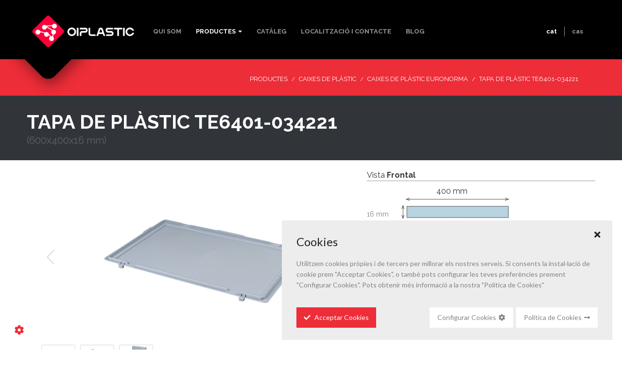

--- FILE ---
content_type: text/html; charset=utf-8
request_url: https://www.oiplastic.com/ca/productes/caixes-de-plastic/caixes-de-plastic-euronorma/212-tapa-de-plastic-te6401034221-600x400x16-mm
body_size: 6284
content:

<!DOCTYPE html>
<html>
	<head>
		
	<!-- Google Tag Manager -->
	<script>(function(w,d,s,l,i){w[l]=w[l]||[];w[l].push({'gtm.start':
	new Date().getTime(),event:'gtm.js'});var f=d.getElementsByTagName(s)[0],
	j=d.createElement(s),dl=l!='dataLayer'?'&l='+l:'';j.async=true;j.src=
	'https://www.googletagmanager.com/gtm.js?id='+i+dl;f.parentNode.insertBefore(j,f);
	})(window,document,'script','dataLayer','GTM-NFHM7TP');</script>
	<!-- End Google Tag Manager -->		
		
    <script type="text/javascript" src="/_assets/js/ct-ultimate-gdpr.js"></script>
            <script type="text/javascript" src="/_assets/js/init_CA.js"></script>
        <link rel="apple-touch-icon" sizes="114x114" href="/apple-touch-icon.png">
    <link rel="icon" type="image/png" sizes="32x32" href="/favicon-32x32.png">
    <link rel="icon" type="image/png" sizes="16x16" href="/favicon-16x16.png">
    <link rel="manifest" href="/site.webmanifest">
    <link rel="mask-icon" href="/safari-pinned-tab.svg" color="#5bbad5">
    <meta name="msapplication-TileColor" content="#da532c">
    <meta name="theme-color" content="#ffffff">
        		<title>Caixa de Plàstic Euronorma ET 6401-46 | Osona Industrial Plastic</title>
        <meta name="description" lang="ca" content="Caixa de Plàstic ET 6401-46 de mida 600x400x16 mm. Osona Industrial Plastic  Fabricant de Caixes de Plàstic de diferents mides, encaixables, apilables i reutilitzables." />
        <meta name="keywords" lang="ca" content="" />
    		<meta http-equiv="Content-Type" content="text/html; charset=UTF-8" />
		<!-- Bootstrap -->
		<meta name="viewport" content="width=device-width, initial-scale=1.0">
		<link href="/_assets/css/bootstrap.css" rel="stylesheet">
		<link href="/_assets/css/capture.css" rel="stylesheet">
		<link href="/_assets/css/animate.css" rel="stylesheet">
        <link href="/_assets/css/font-awesome.css" rel="stylesheet">
        <link href="/_assets/css/ct-ultimate-gdpr.min.css" rel="stylesheet">
		<link href="/_assets/css/estils.css" rel="stylesheet">
    	<link href="/_assets/css/magnific_popup.css" rel="stylesheet" media="screen">


        <script src="/js/ui-5.0.36/dist/fancybox/fancybox.umd.js"></script>
        <link rel="stylesheet" href="/js/ui-5.0.36/dist/fancybox/fancybox.css" />

		<link href='https://fonts.googleapis.com/css?family=Raleway:400,200,300,500,600,700,800,900' rel='stylesheet' type='text/css'>
		<link href='https://fonts.googleapis.com/css?family=Lato:300,400,700,900,300italic,400italic,700italic,900italic' rel='stylesheet' type='text/css'>

	</head>
	<body class=" producte" style="">
	<!-- Google Tag Manager (noscript) -->
	<noscript><iframe src="https://www.googletagmanager.com/ns.html?id=GTM-NFHM7TP"
	height="0" width="0" style="display:none;visibility:hidden"></iframe></noscript>
	<!-- End Google Tag Manager (noscript) -->		

		<div id="header-inner" class="fixed-header-container">
			<div class="container">
				<div class="row">
					<div class="span12">
						<div class="navbar">
							<div class="navbar-inners">
								<div class="container">
                  	<div class="nav-container-outer">
                      	<div class="nav-container-inner">
                              <button type="button" class="btn btn-navbar" data-toggle="collapse" data-target=".nav-collapse">
                                  <span class="icon-bar"></span>
                                  <span class="icon-bar"></span>
                                  <span class="icon-bar"></span>
                              </button>
                              <div class="logo">
                                  <a class="brand pull-left" href="/ca"><img class="logo" src="/_assets/img/logo_oiplastic.jpg" alt="OIPLASTIC S.L." width="220" /></a>
                              </div><!--/logo-->
                              <div class="nav-collapse collapse">
                                  <ul class="nav pull-left">
                                    <li class="">
                                          <a href="/ca/qui-som">Qui som</a>
                                      </li>
                                      <li class="dropdown active">
                                          <a class="dropdown-toggle" data-toggle="dropdown" data-hover="dropdown" data-delay="400" data-close-others="true" href="/ca/productes">Productes <b class="caret"></b></a>
                                          <ul class="dropdown-menu">
                                            <div class="container ">
                                                                                            
                                                <li class="li-mobile"><a tabindex="-1" href="/ca/productes/palets-de-plastic/83">Palets de plàstic</a></li>
                                                
                                                
                                                <li class="span3 li-desktop">
                                                    <div class="">
                                                        <a href="/ca/productes/palets-de-plastic/83">
                                                            <img width="250px;"src="/admin/uploads/imgfamily/540_340/20250826122911-961.png" alt="Palets de pl�stic" />
                                                        </a>
                                                    </div>
                                                    <div class="blog-content no-border">
                                                        <div class="caption">
                                                        <h6 class="text-left"> <a href="/ca/productes/palets-de-plastic/83"> Palets de plàstic </a> <i style="transform: translateX(5px) translateY(1px);" class="fa fa-angle-right" aria-hidden="true"></i>                                                        </h6>
                                                        <p class="text-left"> <a href="/ca/productes/palets-de-plastic/83"> Àmplia gamma de palets de plàstic. Lleugers, mèdiums, compactes i higiènics.   Reciclables 100%. </a> </p> 

                                                        </div>
                                                    </div>
                                                </li>
                                                    
                                                                                              
                                                <li class="li-mobile"><a tabindex="-1" href="/ca/productes/caixes-de-plastic/82">Caixes de Plàstic</a></li>
                                                
                                                
                                                <li class="span3 li-desktop">
                                                    <div class="">
                                                        <a href="/ca/productes/caixes-de-plastic/82">
                                                            <img width="250px;"src="/admin/uploads/imgfamily/540_340/20250825165145-468.png" alt="Caixes de Pl�stic" />
                                                        </a>
                                                    </div>
                                                    <div class="blog-content no-border">
                                                        <div class="caption">
                                                        <h6 class="text-left"> <a href="/ca/productes/caixes-de-plastic/82"> Caixes de Plàstic </a> <i style="transform: translateX(5px) translateY(1px);" class="fa fa-angle-right" aria-hidden="true"></i>                                                        </h6>
                                                        <p class="text-left"> <a href="/ca/productes/caixes-de-plastic/82"> La nostra gamma de caixes de plàstic, va dirigida a la totalitat de sectors industrials.  Reciclables 100% </a> </p> 

                                                        </div>
                                                    </div>
                                                </li>
                                                    
                                                                                              
                                                <li class="li-mobile"><a tabindex="-1" href="/ca/productes/contenidors-de-plastic/126">Contenidors de Plàstic</a></li>
                                                
                                                
                                                <li class="span3 li-desktop">
                                                    <div class="">
                                                        <a href="/ca/productes/contenidors-de-plastic/126">
                                                            <img width="250px;"src="/admin/uploads/imgfamily/540_340/20150326165135-658.png" alt="Contenidors de Pl�stic" />
                                                        </a>
                                                    </div>
                                                    <div class="blog-content no-border">
                                                        <div class="caption">
                                                        <h6 class="text-left"> <a href="/ca/productes/contenidors-de-plastic/126"> Contenidors de Plàstic </a> <i style="transform: translateX(5px) translateY(1px);" class="fa fa-angle-right" aria-hidden="true"></i>                                                        </h6>
                                                        <p class="text-left"> <a href="/ca/productes/contenidors-de-plastic/126"> Àmplia gamma de contenidors de plàstic de gran volum. Contenidors de plàstic rígids, plegables i desmuntables. Reciclables 100%. </a> </p> 

                                                        </div>
                                                    </div>
                                                </li>
                                                    
                                                                                              
                                                <li class="li-mobile"><a tabindex="-1" href="/ca/productes/freezer-spacers-separadors/128">Freezer Spacers / Separadors</a></li>
                                                
                                                
                                                <li class="span3 li-desktop">
                                                    <div class="">
                                                        <a href="/ca/productes/freezer-spacers-separadors/128">
                                                            <img width="250px;"src="/admin/uploads/imgfamily/540_340/20250826120356-618.png" alt="Freezer Spacers / Separadors" />
                                                        </a>
                                                    </div>
                                                    <div class="blog-content no-border">
                                                        <div class="caption">
                                                        <h6 class="text-left"> <a href="/ca/productes/freezer-spacers-separadors/128"> Freezer Spacers / Separadors </a> <i style="transform: translateX(5px) translateY(1px);" class="fa fa-angle-right" aria-hidden="true"></i>                                                        </h6>
                                                        <p class="text-left"> <a href="/ca/productes/freezer-spacers-separadors/128"> Separadors de Palets Freezer Spacers per congelar i estabilitzar/dividir la càrrega. Reciclables 100%. Permet estalviar-se fins a un 30% en costos d´energia i temps. </a> </p> 

                                                        </div>
                                                    </div>
                                                </li>
                                                    
                                                                                              
                                                <li class="li-mobile"><a tabindex="-1" href="/ca/productes/contenidors-de-reciclatge/129">Contenidors de Reciclatge </a></li>
                                                
                                                
                                                <li class="span3 li-desktop">
                                                    <div class="">
                                                        <a href="/ca/productes/contenidors-de-reciclatge/129">
                                                            <img width="250px;"src="/admin/uploads/imgfamily/540_340/20140603103614-148.png" alt="Contenidors de Reciclatge " />
                                                        </a>
                                                    </div>
                                                    <div class="blog-content no-border">
                                                        <div class="caption">
                                                        <h6 class="text-left"> <a href="/ca/productes/contenidors-de-reciclatge/129"> Contenidors de Reciclatge  </a> <i style="transform: translateX(5px) translateY(1px);" class="fa fa-angle-right" aria-hidden="true"></i>                                                        </h6>
                                                        <p class="text-left"> <a href="/ca/productes/contenidors-de-reciclatge/129"> Contenidors per la recollida selectiva de deixalles. Varies opcions. Reciclables 100% </a> </p> 

                                                        </div>
                                                    </div>
                                                </li>
                                                    
                                                                                              
                                                <li class="li-mobile"><a tabindex="-1" href="/ca/productes/bases-rodants/130">Bases rodants</a></li>
                                                
                                                
                                                <li class="span3 li-desktop">
                                                    <div class="">
                                                        <a href="/ca/productes/bases-rodants/130">
                                                            <img width="250px;"src="/admin/uploads/imgfamily/540_340/20250826122833-695.png" alt="Bases rodants" />
                                                        </a>
                                                    </div>
                                                    <div class="blog-content no-border">
                                                        <div class="caption">
                                                        <h6 class="text-left"> <a href="/ca/productes/bases-rodants/130"> Bases rodants </a> <i style="transform: translateX(5px) translateY(1px);" class="fa fa-angle-right" aria-hidden="true"></i>                                                        </h6>
                                                        <p class="text-left"> <a href="/ca/productes/bases-rodants/130"> Completa gamma de bases rodants o carros per moure contenidors apilats. Reciclables 100% </a> </p> 

                                                        </div>
                                                    </div>
                                                </li>
                                                    
                                                                                          </div>
                                          </ul>

                                      



                                      </li>

                                      <li class="">
                                          <a href="/catalegs/cataleg_OIP.pdf" target="_blank">Catàleg</a>
                                      </li>

                                      <li class="">
                                          <a href="/ca/localitzacio-i-contacte">Localització i Contacte</a>
                                      </li>
                                      
                                      <li class="">
                                          <a href="/ca/blog">Blog</a>
                                      </li>
                                 
                                      <li id="idioma_nav" class="dropdown">
                                          <a class="dropdown-toggle" data-toggle="dropdown" data-hover="dropdown" data-delay="1000" data-close-others="true" href="#">Idioma <b class="caret"></b></a>
                                          <ul class="dropdown-menu">
                                              <li><a tabindex="-1" href="/ca">Català</a></li>
                                              <li><a tabindex="-1" href="/es">Castellano</a></li>
                                              <!--<li><a tabindex="-1" href="/en">English</a></li>
                                              <li><a tabindex="-1" href="/pt">Português</a></li>
                                              <li><a tabindex="-1" href="/ar">العربية</a></li>-->
                                          </ul>
                                      </li>

                                  </ul>
                              </div><!--nav collapse-->
                              <div id="idioma_nav_collapsed" class="pull-right">
                      					  <ul class="nav idiomes">
                                      <li class="active">
                                          <a class="primer" href="/ca">cat</a>
                                      </li>
                                      <li class="">
                                          <a href="/es">cas</a>
                                      </li>

                                      <!--<li class="">
                                          <a href="/en">eng</a>
                                      </li>
                                      <li class="">
                                          <a href="/pt">por</a>
                                      </li>
                                      <li class="">
                                          <a href="/ar">العربية</a>
                                      </li>-->
                                  </ul>
                      				</div>
                          </div>
                      </div>
								</div><!--/container-->
							</div><!--/navbar inner-->
						</div><!--/navbar-->

					</div><!--/span12-->
				</div><!--/row-->
			</div><!--/container-->
		</div><!--/header-->
            <div class="fixed-header-container2 breadcrumb-container header_no_home">
			<div class="container">
        <div class="span12">
  				<div class="row">
                    <div class="">
                        <img style="margin-left:-40px; float:left;" src="/_assets/img/pic.png"/>
                    </div>
                                                                                  <div id="breadcrumbs" class="breadcrumbs-producte span10">
                                    <ul class="breadcrumb">
                                        <li><a href="/ca">Productes</a> <span class="divider">/</span></li>
                                        <li><a href="/ca/productes/caixes-de-plastic/82">Caixes de Plàstic </a> <span class="divider">/</span></li>
                                        <li><a href="/ca/productes/caixes-de-plastic/caixes-de-plastic-euronorma/113/82">Caixes de plàstic Euronorma </a><span class="divider">/</span></li>
                                        <li class="active">Tapa de Plàstic TE6401-034221 <span class='subtitol'>(600x400x16 mm)</span></li>
                                    </ul>
                                </div>
                                                            
                        				</div><!--/row-->
  		  </div><!--/span12-->
			</div><!--/container-->
		</div>
  <div class="inner-heading">
			<div class="container">
				<div class="row">
					<div class="span12">
						<h1 class="animated fadeInDown delay1">Tapa de Plàstic TE6401-034221 <span class='subtitol'></span></h1>
						<p class="animated fadeInDown delay2" style="font-size: 20px;">(600x400x16 mm)</p>
						<!-- <p class="animated fadeInDown delay2">Caixes de Plàstic Caixes de plàstic Euronorma</p> -->
					</div><!--/span6-->
					<!-- <div id="breadcrumbs" class="span6">
						<ul class="breadcrumb">
							<li><a href="/ca">Productes</a> <span class="divider">/</span></li>
							<li><a href="/ca/productes/caixes-de-plastic/82">Caixes de Plàstic </a> <span class="divider">/</span></li>
							<li><a href="/ca/productes/caixes-de-plastic/caixes-de-plastic-euronorma/113/82">Caixes de plàstic Euronorma </a><span class="divider">/</span></li>
							<li class="active">Tapa de Plàstic TE6401-034221 <span class='subtitol'>(600x400x16 mm)</span></li>
						</ul>
					</div> --><!--/span6-->
				</div><!--/row-->
			</div><!--/container-->
		</div><!--/three-->
		
					

<style>
	.span5{
		margin-left:0 !important;
	}
	.oneSecond{
		float: left;
		width: 50%;
	}
	swiper-slide{
		text-align:center;
	}

/* --- Force true centering inside Fancybox floating window --- */
html body .fancybox__container.fancybox-boxed .fancybox__viewport {
  display: flex !important;
  align-items: center !important;
  justify-content: center !important;
  min-height: 0; /* prevent unexpected stretching */
}

/* Center each slide's content */
html body .fancybox__container.fancybox-boxed .fancybox__carousel,
html body .fancybox__container.fancybox-boxed .fancybox__track {
  width: 100% !important;
}
html body .fancybox__container.fancybox-boxed .fancybox__slide {
  display: flex !important;
  align-items: center !important;
  justify-content: center !important;
  padding: 16px !important;
}

/* Make the white content box size itself to the image and stay centered */
html body .fancybox__container.fancybox-boxed .fancybox__content {
  display: flex !important;
  align-items: center !important;
  justify-content: center !important;
  width: auto !important;
  height: auto !important;
  max-width: 100% !important;
  max-height: calc(84vh - 64px) !important;
  background: #fff;
  border-radius: 12px;
  box-shadow: 0 20px 60px rgba(0,0,0,.35);
  overflow: hidden;
}

/* Finally, constrain the image within the centered box */
html body .fancybox__container.fancybox-boxed img.fancybox__image {
  display: block;
  width: auto !important;
  height: auto !important;
  max-width: 100% !important;
  max-height: calc(84vh - 96px) !important; /* leave space for padding/toolbar */
  object-fit: contain;
  margin: 0 auto;
}
/* === Fancybox: true floating white overlay (no full-width) === */
html body .fancybox__container.fancybox-boxed {
  /* shrink & center the overlay container instead of covering the viewport */
  inset: auto !important;
  position: fixed !important;
  top: 10vh !important;           /* vertical air */
  left: 50% !important;
  transform: translateX(-50%) !important;
  width: min(92vw, 900px) !important; /* overlay width */
  max-height: 80vh !important;        /* overlay height */
  background: #fff !important;        /* white background overlay */
  border-radius: 12px;                /* optional rounding */
  overflow: hidden;                   /* clip inner content */
}

/* Remove any outer padding; center content inside the white box */
html body .fancybox__container.fancybox-boxed .fancybox__viewport {
  display: flex !important;
  align-items: center !important;
  justify-content: center !important;
  height: auto !important;
  max-height: 80vh !important;        /* match container */
}
html body .fancybox__container.fancybox-boxed .fancybox__slide {
  padding: 0 !important;
  display: flex !important;
  align-items: center !important;
  justify-content: center !important;
}

/* Make the inner content transparent so the container's white shows */
html body .fancybox__container.fancybox-boxed .fancybox__content {
  background: transparent !important;
  box-shadow: none !important;
  max-width: 100% !important;
  max-height: 100% !important;
}

/* Constrain the image inside the white overlay */
html body .fancybox__container.fancybox-boxed img.fancybox__image {
  width: auto !important;
  height: auto !important;
  max-width: 100% !important;
  max-height: calc(80vh - 32px) !important; /* keep some breathing room */
  object-fit: contain;
}
/* Fancybox overlay background: force white */
html body .fancybox__container.fancybox-boxed { 
  --fancybox-bg: #fff !important; 
}
html body .fancybox__container.fancybox-boxed .fancybox__backdrop { 
  background: #fff !important; 
  opacity: 1 !important; /* ensure it's fully white */
}



.fancybox__toolbar__column.is-right .f-button:not([data-fancybox-close]) {
  display: none !important;
}


</style>



<div id="fitxa-producte" class="white inner-page padding-inner">

    <div class="container">
    <div class="row">
        <div class="span12">
            <div class="hborder clearfix">

                <div class="span7">

                    <swiper-container style="--swiper-navigation-size: 30px;--swiper-navigation-color: #999999; --swiper-pagination-color: #999999" class="mySwiper" thumbs-swiper=".mySwiperThumbs" space-between="10" navigation="true">
              
                                            <swiper-slide>
                            <a href="/admin/uploads/imgproducts/540_340/20250825115737-990.png" data-fancybox="gallery">
                                <img src="/admin/uploads/imgproducts/540_340/20250825115737-990.png" alt="Tapa de Plàstic TE6401-034221 (600x400x16 mm)" />    
                            </a>
                        </swiper-slide>
                    
                                                                        <swiper-slide>
                                <a href="/admin/uploads/imgproducts/540_340/20250825115737-72.png" data-fancybox="gallery">
                                    <img src="/admin/uploads/imgproducts/540_340/20250825115737-72.png" alt="Tapa de Plàstic TE6401-034221 (600x400x16 mm)" />    
                                </a>
                            </swiper-slide>
                                                                                                <swiper-slide>
                                <a href="/admin/uploads/imgproducts/540_340/20250825115738-609.png" data-fancybox="gallery">
                                    <img src="/admin/uploads/imgproducts/540_340/20250825115738-609.png" alt="Tapa de Plàstic TE6401-034221 (600x400x16 mm)" />    
                                </a>
                            </swiper-slide>
                                                                                                                                                                                
                    </swiper-container>

                    <swiper-container class="mySwiperThumbs" space-between="10" slides-per-view="4" free-mode="true" watch-slides-progress="true">
                         
                            <swiper-slide>
                                <img src="/admin/uploads/imgproducts/540_340/20250825115737-990.png" alt="Tapa de Plàstic TE6401-034221 (600x400x16 mm)" />    
                            </swiper-slide>
                        
                        
                                                     
                                <swiper-slide>
                                    <img src="/admin/uploads/imgproducts/540_340/20250825115737-72.png" alt="Tapa de Plàstic TE6401-034221 (600x400x16 mm)" />    
                                </swiper-slide>
                                                                                 
                                <swiper-slide>
                                    <img src="/admin/uploads/imgproducts/540_340/20250825115738-609.png" alt="Tapa de Plàstic TE6401-034221 (600x400x16 mm)" />    
                                </swiper-slide>
                                                                                                                                                                                                                                    </swiper-container>
                            
                  
                </div><!--/span4 1-->

                <div class="span5"><!--span5 amb dos opcions-->


                                            <div  class="vista_container">
                            
                                <p class="vista">Vista <b>Frontal</b></p>
                                <p style="margin-left:143px; margin-bottom: 0;">400 mm</p>
                                <div style="width: 70px; float:left; padding-top: 25px;"><span style="font-size: 14px; color:#808080">16 mm</span></div><img src="/admin/imgs_palets/FRONTAL/frontal9.jpg" />

                                <div class="pull-right mides">
																
                                </div>
                                                    </div>
                    										                            <div  class="vista_container">
                                <p class="vista">Vista <b>Lateral</b></p>
                                <p style="margin-left:143px; margin-bottom: 0;">600 mm</p>
                                <div class="hideprint" style="width: 70px; float:left;">&nbsp;</div><img src="/admin/imgs_palets/LATERAL/lateral9.jpg" />
                                <div class="pull-right mides">
                                                                                                                                                                                </div>
                            </div>
                                                                <div style="clear:both"></div>
                
                    <p></p>
                </div><!--/span5-->
                
                                
            </div>
           
            <div class="hborder clearfix"><!--icones-->
                <div class="llegenda">
                  <div class="pull-left span1 caracteristiques tooltip-toggle tooltip-toggle" aria-label="Pes"><img src="/admin/imgs_icones/icona_1.jpg" width="50" height="50" /><br />0,86 kg</div>                                                                                <div class="pull-left span1 caracteristiques tooltip-toggle" aria-label="Mat&egrave;ria prima"><img src="/admin/imgs_icones/icona_5.jpg" width="50" height="50" /><br />PPC</div>                    <div class="pull-left span1 caracteristiques tooltip-toggle" aria-label="Temperatura suportable"><img src="/admin/imgs_icones/icona_6.jpg" width="50" height="50" /><br />0º/40ºC</div>                                                                                <div class="pull-left span1 caracteristiques tooltip-toggle" aria-label="Superf&iacute;cie tapada"><img src="/admin/imgs_icones/icona_10.jpg" width="50" height="50" /><br />&nbsp;</div>                                                                                                                                                                                                                                                                                                                                <div class="pull-left span1 caracteristiques tooltip-toggle" aria-label="Quantitat per pila apilats"><img src="/admin/imgs_icones/icona_25.jpg" width="50" height="50" /><br />200</div>                                                            <div class="pull-left span1 caracteristiques tooltip-toggle" aria-label="Quantitat per cami&oacute; complet"><img src="/admin/imgs_icones/icona_28.jpg" width="50" height="50" /><br />6600</div>                    <div class="pull-left span1 caracteristiques tooltip-toggle" aria-label="Mides exteriors"><center><img src="/admin/imgs_icones/icona_29.jpg" width="50" height="50" /></center>600x400x16mm</div>                                                                                                    <div class="pull-left span1 caracteristiques tooltip-toggle" aria-label="Qualitat alimentària"><img src="/admin/imgs_icones/icona_36.jpg" width="50" height="50" /><br />&nbsp;</div>                    <div class="pull-left span1 caracteristiques tooltip-toggle" aria-label="Reutilitzable / Reciclable"><img src="/admin/imgs_icones/icona_37.jpg" width="50" height="50" /><br />&nbsp;</div>                    <div class="pull-left span1 caracteristiques tooltip-toggle" aria-label="Color"><img src="/admin/imgs_icones/icona_34.jpg" width="50" height="50" /><br />Gris</div>                    <div style="clear:both"></div>
                  <div class="clearfix"></div>
                </div><!--/icones-->
          	</div>
          	<div class="row" style="">
                <div class="span12">

                	                                        <a href="/contacta.php?productId=212" class="reg-btn pull-right ajax-popup-lin" style="float:left;">Sol·licita més informació</a>
                    <!-- <a href="/veure_llegenda.php?idioma=1" class="reg-btn pull-right ajax-popup-link btn-gris">Veure llegenda</a> -->
                	<a style="margin-right:5px;" href="/ca/productes/caixes-de-plastic/caixes-de-plastic-euronorma/212-tapa-de-plastic-te6401034221-600x400x16-mm/fitxa" class="reg-btn pull-right printwindow btn-gris">Descarregar fitxa</a><br>
                </div>
            </div><!--/row fitxa-->

            
        </div><!--/span9 -->
        
    </div><!--/row -->
  </div><!--/container-->
</div><!--/white-->


<script>

function irAEnlace() {
    let select = document.getElementById("select-opcions");
    console.log(select)
    let url = select.value;
    if (url) {
        window.location.href = url; // Redirige al usuario a la URL seleccionada
    }
}

document.addEventListener("DOMContentLoaded", function() {
  // Inicialización de Fancybox para las imágenes (sense boxed en mòbil)
  const isMobile = window.matchMedia('(max-width: 768px)').matches;
  const options = {
    Toolbar: true,
    Fullscreen: false
    
  };
  if (!isMobile) {
    options.mainClass = 'fancybox-boxed';
  }
  Fancybox.bind("[data-fancybox='gallery']", options);



  
});

</script>

				
	
    <!-- cookies -->
    <div id="barra" class="row" style="display:none; font-size:12px !important; position:fixed;right:0px;bottom:0px;width:100%;min-height:60px;background: #333333;color:#dddddd;z-index: 99999;">
      <div class="container" style="background:none;"> <!-- container -->
        <div class="row"><!-- row -->
          <div class="" style="font-size:12px !important; padding:20px; font-family:verdana;font-size:9px;">Utilitzem cookies pròpies i de tercers per millorar els nostres serveis.Per otobtenir més informació en la nostra <a href="/ca/politica-cookies" style="padding-left:5px; font-size:12px; text-decoration:underline; color:#FFF;">política de cookies</a>.
	Al navegar per la pàgina, acceptes la instal·lació i l'ús de cookies.
<a href="javascript:void(0)" style="font-size:12px; padding:1px; margin-left:7px;background:#c41917;text-decoration:none;color:#fff;" onclick="PonerCookie();location.reload();"><b>ACCEPTAR</b></a></div>
        </div> <!-- end row -->
      </div> <!-- end container -->
    </div>  <!-- end cookies -->

    <div class="footer">
			<div class="container">
				<div class="row">
					<div class="span8 col-md-8">
						<p class="copyright">© copyright OIPLASTIC S.L. - <a href="/ca/politica-privacitat" style="color:#4a4a4a;">Política de privacitat</a> - <a href="/ca/politica-cookies" style="color:#4a4a4a;">Política de cookies</a> - <a href="/pdf/politica_de_calidad_web.pdf" target="_blank" style="color:#4a4a4a;">Política de qualitat</a></p>
					</div><!--/span 6-->
					<div class="span4 col-md-4" style="text-align:right">
                    	<p class="copyright"><a href="https://es.linkedin.com/company/osona-industrial-plastic-sl" target="_blank"><i class="icon-linkedin-sign"></i> Segueix-nos a Linkedin</a></p>
                    </div><!--/span 6-->
				</div><!--/row-->
			</div><!--/container-->
		</div><!--/footer-->


		<script src="https://ajax.googleapis.com/ajax/libs/jquery/1.10.1/jquery.min.js"></script>
		<script src="/_assets/js/bootstrap.min.js"></script>
		<script src="/_assets/js/twitter-bootstrap-hover-dropdown.js"></script>
    <script src="/_assets/js/filter.js"></script>
    <script src="/_assets/js/capture.js"></script>
		<script src="/_assets/js/fixed-header.js"></script>
		<script src="/_assets/js/modernizr.custom.js"></script>
		<script src="/_assets/js/magnific_popup.js"></script>
    <script src="/_assets/js/contact.js"></script>
    <script type="text/javascript" src="/_assets/js/twitter.js"></script>
    <script src="https://cdn.jsdelivr.net/npm/swiper@11/swiper-element-bundle.min.js"></script>


    <script>
      $(".printwindow").on("click",function(event){
            event.preventDefault();
              win=window.open("/ca/productes/caixes-de-plastic/caixes-de-plastic-euronorma/212-tapa-de-plastic-te6401034221-600x400x16-mm/fitxa");
            //win.close();
      });
    </script>

    <script type="text/javascript">
      $(document).ready(function() {
          $('.popup-youtube, .popup-vimeo, .popup-gmaps').magnificPopup({
            disableOn: 700,
            type: 'iframe',
            mainClass: 'mfp-fade',
            removalDelay: 160,
            preloader: false,

            fixedContentPos: false
          });
          $('.ajax-popup-link').magnificPopup({
            type: 'iframe',
            mainClass: 'mfp-fade',
            showCloseBtn: false,
          });
      });
    </script>

  </body>
</html>
	



--- FILE ---
content_type: text/css
request_url: https://www.oiplastic.com/_assets/css/capture.css
body_size: 4993
content:
/* MISC */
a {
	color: #0c7eb8;
	-webkit-transition: background-color .2s linear, color .2s linear;
	-moz-transition: background-color .2s linear, color .2s linear;
	-o-transition: background-color .2s linear, color .2s linear;
	-ms-transition: background-color .2s linear, color .2s linear;
	transition: background-color .2s linear, color .2s linear;
}
a:hover {
	color: #919191;
}
a:focus { 
	outline: 0 none; 
}
h1,
h2,
h3,
h4,
h5,
h6 {
  margin: 10px 0;
  font-family: 'Raleway', sans-serif;
  font-weight: bold;
  color: inherit;
  text-rendering: optimizelegibility;
}
ul, ol {
	padding: 0;
	margin: 0 0 10px 25px;
	list-style: square;
}
p.legend {
	padding: 6px 0;
	border-bottom: 1px solid #eaeaea;
	margin: 30px 0;
	text-align: left;
	text-transform: uppercase;
	font-size: 14px;
	color: #333;
	font-weight: bold;
}
.highlight {
	background: #fff890;
	color: #222;
	width: auto;
	display: inline;
	padding: 2px 3px;
}
.clear {
	clear:both;
}
.center {
	text-align: center;
}
.muted-small {
	font-size: 12px;
}
.blue-btn {
	background: #48b0e4;
	border: 2px solid #0c7eb8;
	padding: 6px 15px !important;
	color: #FFF !important;
	
	-moz-border-radius: 100px;
	-webkit-border-radius: 100px;
	border-radius: 100px;
}
.blue-btn:hover, .searchtop:hover, .searchtop.active {
	background: #FFF !important;
	color: #1192d3 !important;
}
.custom-icon {
	list-style: none;
}
.custom-icon li {
	line-height: 30px;
}
.custom-icon li i {
	color: #48b0e4;
	font-weight: 100;
	padding-right: 5px;
}
.reg-btn {
	background: #48b0e4;
	padding: 10px 15px;
	border: none;
	outline: none;
	border-bottom: 2px solid #0c7eb8;
	color: #FFF;
	font-weight: bold;
	font-size: 14px;
	font-family: 'Raleway', sans-serif;
}
.reg-btn:hover {
	background: #F6F6F6;
	color: #0c7eb8;
}
.learnhome {
	padding: 10px 20px !important;
	text-transform: uppercase;
	margin-bottom: 40px;
}
.delay1 {
	animation-delay: 1s;
	-webkit-animation-delay: 1s;
}
.delay2 {
	animation-delay: 2s;
	-webkit-animation-delay: 2s;
}
.delay3 {
	animation-delay: 3s;
	-webkit-animation-delay: 3s;
}

.blue-btn {
	background: #48b0e4;
	border: 2px solid #0c7eb8;
	padding: 6px 15px;
	color: #FFF;
	
	-moz-border-radius: 3px;
	-webkit-border-radius: 3px;
	border-radius: 3px;
}
.blue-btn:hover, .searchtop:hover {
	background: #FFF !important;
	color: #1192d3 !important;
}
.callout-btn {
	background: #1192d3;
	color: #FFF;
	border: 2px solid #FFF;

	padding: 10px 15px;
	display: inline-block;
	margin-top: 10px;
	font-weight: bold;	
}
.callout-btn:hover {
	background: #FFF;
	color: #1192d3;
	border: 2px solid #FFF;
}


/* Header */
#header {
	background: #1192d3;
	overflow: hidden;
	
}
#header-inner {
	background: #1192d3;
}
.navbar .brand {
	padding: 0;
	margin-right: 25px;
	margin-left: 0;
}
.navbar .nav {
	margin-top: 34px;
}
.navbar .nav > li > a {
	color: #b3e1f8;
	text-shadow: none;
	font-family: 'Raleway', sans-serif;
	font-weight: bold;
	font-size: 13px;
	text-transform: uppercase; 
	
	-webkit-transition: background-color .2s linear, color .2s linear;
	-moz-transition: background-color .2s linear, color .2s linear;
	-o-transition: background-color .2s linear, color .2s linear;
	-ms-transition: background-color .2s linear, color .2s linear;
	transition: background-color .2s linear, color .2s linear;
}
.navbar .nav > li > a:hover {
	color: #FFF;
}
.navbar .nav > .active > a, .navbar .nav > .active > a:hover, .navbar .nav > .active > a:focus {
	color: #FFF;
	background: none;
	
	-webkit-box-shadow: none;
	-moz-box-shadow: none;
	box-shadow: none;
	
}
.searchtophead {
	margin-top: 34px;
}
.searchtop {
	background: #48b0e4;
	border: 2px solid #0c7eb8;
	color: #FFF;
	-moz-border-radius: 100px;
	-webkit-border-radius: 100px;
	border-radius: 100px;
	padding: 6px 15px;
}
.searchtop {
	cursor: pointer;
}
.searchtop i {
	cursor: pointer;
	display: inline-block;
}
.navbar-inners .searchtop input {
	width: 0;
	background: transparent;
	border: none;
	-moz-box-shadow: none;
	box-shadow: none;
	padding: 0;
	margin: 0;
	-webkit-transition: width 0.75s ease-in-out;
	-moz-transition: width 0.75s ease-in-out;
	-o-transition: width 0.75s ease-in-out;
	transition: width 0.75s ease-in-out;
}
.navbar-inners .searchtop:hover input {
	color: #555555;	
}
.navbar-inners .searchtop.active input {
	margin: 0 0 0 5px;	
}

.navbar-inners .searchtop input:-moz-placeholder, #header .searchtop input:-ms-input-placeholder, #header .searchtop input:-webkit-input-placeholder {
	color: #FFF;	
}

.heading-text {
	text-align: center;
}
.heading-text p {
	font-size: 20px;
}
.heading-text h1 {
	margin-top: 60px;
	margin-bottom: 20px;
	font-size: 48px;
	color: #FFF;
	font-weight: 300;
	text-transform: uppercase;
}
.heading-text h1 span {
	font-weight: bold;
}
.heading-text p {
	color: #b3e1f8;
	line-height: 22px;
	margin-bottom: 40px;
}
.heading-intro-text {
	font-size: 16px;
	padding: 0 140px;
}
.iphone-hand {
	position: relative;
	right: 30px;
}

/* Three */
.three {
	border-bottom: 5px solid #1192d3;
	background: #31353a;
	text-align: center;
	padding-top: 30px;
}
.three .span4 {
	margin-bottom: 30px;
}
.three h1, .three h2, .three  h3, .three  h4 {
	color: #828689;
	font-weight: 400;
	text-transform: uppercase;
}
.three p {
	color: #5f6265;
}

/* White */
.white {
	position: relative;
	background: #FFF;
}
.middle-headings h1 {
	font-size: 36px;
	color: #697277;
	font-weight: 300;
	text-transform: uppercase;
	margin-bottom: 5px;
}
.middle-headings {
	margin-top: 40px;
	border-bottom: 1px solid #eee;
	margin-bottom: 20px;
}
.middle-headings p {
	font-size: 18px;
}
.middle-headings h1 span {
	font-weight: bold;
}
.white h1, .white h2, .white h3, .white h4, .white h5, .white h6 {
	color: #697277;
}
.white p {
	color: #808080;
}
.big-icons i {
	font-size: 48px;
	color: #FFF;
	margin-top: 35px;
	margin-right: 20px;
}
.white-features {
	margin-bottom: 50px;
}
.fontawesome-icon.circle-yes {
	-moz-border-radius: 75px;
	-webkit-border-radius: 75px;
	border-radius: 75px;
	background-color: #1192d3;
	color: #fff;
	text-align: center;
	margin-top: 2px;
	float: left;
	margin-right: 20px;
}
.fontawesome-icon.circle-center {
	-moz-border-radius: 75px;
	-webkit-border-radius: 75px;
	border-radius: 75px;
	background-color: #50555b;
	color: #fff;
	text-align: center;
	margin-bottom: 5px;
}
.fontawesome-icon.circle-white {
	-moz-border-radius: 75px;
	-webkit-border-radius: 75px;
	border-radius: 75px;
	background-color: #FFF;
	color: #D9D9D9;
	text-align: center;
	margin-bottom: 5px;
}

.fontawesome-icon.medium.circle-center, .fontawesome-icon.medium.circle-white {
	width: 80px;
	height: 80px;
	line-height: 80px;
	display: inline-block;
}
.fontawesome-icon.medium.circle-yes {
	width: 100px;
	height: 100px;
	line-height: 100px;
}
.fontawesome-icon.medium {
	font-size: 48px;
}
.test-quote-icon {
	position: relative;
	top: -47px;
}

.thumbnail-content {
	display: block;
	padding: 4px;
	line-height: 20px;
	border: 1px solid #ddd;
	border-top: none;
	-webkit-border-radius: 0 0 4px 4px;
	-moz-border-radius: 0 0 4px 4px;
	border-radius: 0 0 4px 4px;
	-webkit-box-shadow: 0 2px 0 rgba(0, 0, 0, 0.055);
	-moz-box-shadow: 0 2px 0 rgba(0, 0, 0, 0.055);
	box-shadow: 0 2px 0 rgba(0, 0, 0, 0.055);
	-webkit-transition: all 0.2s ease-in-out;
	-moz-transition: all 0.2s ease-in-out;
	-o-transition: all 0.2s ease-in-out;
	transition: all 0.2s ease-in-out;
	
	text-align: center;
}
.call-out {
	padding: 5px 20px 10px 20px;
	background: #1192d3;
	margin-bottom: 20px;
}
.call-out h4 {
	color: #FFF;
	margin-bottom: 5px;
}
.call-out p {
	color: #b3e1f8;
}
.pad {
	margin-bottom: 40px;
}
.white-shadow {
	border: 1px solid #ddd;
	-webkit-border-radius: 4px;
	-moz-border-radius:4px;
	border-radius:4px;
	-webkit-box-shadow: 0 2px 0 rgba(0, 0, 0, 0.055);
	-moz-box-shadow: 0 2px 0 rgba(0, 0, 0, 0.055);
	box-shadow: 0 2px 0 rgba(0, 0, 0, 0.055);
}


/* Blog */
.blog-content {
	display: block;
	padding: 10px;
	font-size: 13px;
	line-height: 20px;
	border: 1px solid #ddd;
	border-top: none;
	-webkit-border-radius: 0 0 4px 4px;
	-moz-border-radius: 0 0 4px 4px;
	border-radius: 0 0 4px 4px;
	-webkit-box-shadow: 0 2px 0 rgba(0, 0, 0, 0.055);
	-moz-box-shadow: 0 2px 0 rgba(0, 0, 0, 0.055);
	box-shadow: 0 2px 0 rgba(0, 0, 0, 0.055);
	-webkit-transition: all 0.2s ease-in-out;
	-moz-transition: all 0.2s ease-in-out;
	-o-transition: all 0.2s ease-in-out;
	transition: all 0.2s ease-in-out;
}

/* Testimonials */
.testimonials {
	background: #f6f6f6;
	padding: 10px 0 60px 0;
	margin-top: 60px;
}
.testimonials h2 {
	margin-top: 60px;
	color: #697277;
	font-weight: 300;
	text-transform: uppercase;
}
.testimonials h2 span {
	font-weight: bold;
}
.testimonials p.head {
	font-size: 18px;
	color: #aaa;
}
.testimonials blockquote {
	padding: 0;
	margin: 0;
	border-left: none;
}
.quote-avatar {
	padding: 4px;
	margin: auto;
	width: 100px;
	height: 100px;
	border-radius: 50%;
	border: 1px solid #ddd;
	margin-top: 20px;
	margin-bottom: 20px;
	
	-webkit-box-shadow: 0 2px 0 rgba(0, 0, 0, 0.055);
	-moz-box-shadow: 0 2px 0 rgba(0, 0, 0, 0.055);
	box-shadow: 0 2px 0 rgba(0, 0, 0, 0.055);
}


/* Footer Meta */
.footer-meta {
	background: #222;
	color: #666;
	font-size: 14px;
}
.footer-meta h6 {
	color: #FFF;
	border-bottom: 1px solid #333;
	padding-bottom: 5px;
}
.footer-meta p {
	color: #666;
	font-size: 14px;
}
.footer-meta .span3 {
	margin-top: 30px;
	margin-bottom: 30px;
}
.twitter-time {
	color: #999;
}


/* Footer */
.footer {
	background: #1c1c1c;
	padding: 30px 0 30px 0;
}
.copyright {
	font-size: 16px;
	color: #4a4a4a;
	margin-top: 15px;
}
.fontawesome-icon.circle-social {
	-moz-border-radius: 75px;
	-webkit-border-radius: 75px;
	border-radius: 75px;
	background-color: #2f2f2f;
	color: #fff;
	text-align: center;
	margin-bottom: 5px;
	
	-webkit-transition: background-color .2s linear, color .2s linear;
	-moz-transition: background-color .2s linear, color .2s linear;
	-o-transition: background-color .2s linear, color .2s linear;
	-ms-transition: background-color .2s linear, color .2s linear;
	transition: background-color .2s linear, color .2s linear;
	padding: 8px;
	min-width: 17px;
	display: inline-block;
}
.fontawesome-icon.circle-social:hover {
	background: #1192d3;
}
.fontawesome-icon.social.circle-social {
	margin-left: 5px;
}
.fontawesome-icon.social {
	font-size: 18px;
}
.social-icons {
	text-align: right;
}


/* Inner Pages */

.inner-heading {
	background: #31353a;
	padding: 20px 0;
	position: relative;
	z-index: 100;
}
.inner-heading h1 {
	font-size: 36px;
	color: #828689;
	font-weight: 300;
	text-transform: uppercase;
	margin-bottom: 0px;
}
.inner-heading h1 span {
	font-weight: bold;
}
.inner-heading p {
	color: #5f6265;
}
.padding-inner {
	margin-top: 40px;
}
.hborder {
	border-bottom: 1px solid #DDD;
	margin-bottom: 20px;
	padding-bottom: 10px;
}
.inner-page p {
	font-size: 14px;
	line-height: 22px;
}
.muted-small {
	font-size: 12px !important;
	color: #AAA !important;
}
.skillbar .skill-percentage {
	background: #1192d3;
}
.skillbar .skill-percentage {
	background: #289dcc;
	display: block;
	width: 0%;
	height: 25px;
}
.skillbar {
	width: 100%;
	height: 25px;
	display: block;
	background: #efefef;
	margin-bottom: 10px;
}
.skill-title {
	margin: 0 0 3px 0;
	font-size: 14px;
	color: #999999;
	display: block;
	font-weight: bold;
}
#breadcrumbs .breadcrumb {
	background: none;
	float: right;
	text-shadow: none;
	padding: 0;
	margin-top: 30px;
	font-size: 12px;
	text-transform: uppercase;
}
#breadcrumbs .breadcrumb a {
	color: #828689;
	text-shadow: none;
}
#breadcrumbs .breadcrumb a:hover {
	color: #0c7eb8;
}
.breadcrumb > .active {
	color: #828689;
	text-shadow: none;
}
.breadcrumb > li > .divider {
	padding: 0 5px;
	color: #828689;
	text-shadow: none;
}
.carousel-control {
	position: absolute;
	top: 50%;
	left: 15px;
	width: 40px;
	height: 40px;
	margin-top: -20px;
	font-size: 22px;
	font-weight: 100;
	line-height: 42px;
	color: #ffffff;
	text-align: center;
	background: #0c7eb8;
	border: none;
	-webkit-border-radius: 0px;
	-moz-border-radius: 0px;
	border-radius: 0px;
	opacity: 0.5;
	filter: alpha(opacity=50);
}
.logo-img {
	margin-bottom: 10px;
	text-align: center;
}

.logo {
	max-width: 220px;	
}

/* Contact */
.gmap3 {
	width: 100%;
	height: 400px;
	margin-bottom: 20px;
}
.grey-box {
	background: #F6F6F6;
	padding: 20px;
	text-align: center;
}
.grey-box .contact-number {
	font-size: 24px;
	font-weight: bold;
	color: #1192d3;
}
.grey-box-icon {
	background: #f6f6f6;
	padding: 50px 20px 20px 20px;
	text-align: center;
	margin-top: 20px;
	position: relative;
}
.grey-box-icon:hover .fontawesome-icon.circle-white {
	background-color: #f6f6f6;
	color: #697277;
	
    -moz-transition: all .2s ease-in;
    -webkit-transition: all .2s ease-in;
    -o-transition: all .2s ease-in;
    transition: all .2s ease-in;
}
.grey-box-icon-pos {
	position: absolute;
	top: -36px;
	left: 50%;
	float: none;
	margin: 0 0 0 -40px
}
.sidebar-wrap {
	font-size: 13px;
	padding-bottom: 30px;
	border-bottom: 1px solid #ddd;
	margin-bottom: 30px;
}
.searchside {
	margin-bottom: 30px;
	padding-bottom: 10px;
}
ul.cats, ul.cat-list {
	margin: 0;
	border: 1px solid #ddd;
	-webkit-border-radius: 0 0 4px 4px;
	-moz-border-radius: 0 0 4px 4px;
	border-radius: 0 0 4px 4px;
	-webkit-box-shadow: 0 2px 0 rgba(0, 0, 0, 0.055);
	-moz-box-shadow: 0 2px 0 rgba(0, 0, 0, 0.055);
	box-shadow: 0 2px 0 rgba(0, 0, 0, 0.055);
}
.cat-list li {
	border-bottom: 1px solid #ddd;
	list-style: none;
	margin: 0;
	font-size: 13px;
	padding: 5px 0 5px 20px;	
}
.cats li  {
	border-bottom: 1px solid #ddd;
	list-style: none;
	margin: 0;
	font-size: 13px;
}
.cats li a {
	width: 100%;
	display: block;
	padding: 5px 0 5px 20px;	
}
.cats li:last-child {
	border-bottom: none;
}
.tag-cloud a {
	background: #48b0e4;
	border-bottom: 2px solid #0c7eb8;
	padding: 5px;
	color: #FFF;
	font-weight: bold;
	font-size: 11px;
	outline: none;
	margin-bottom: 10px;
	display: inline-block;
	-webkit-transition: background-color .2s linear, color .2s linear;
	-moz-transition: background-color .2s linear, color .2s linear;
	-o-transition: background-color .2s linear, color .2s linear;
	-ms-transition: background-color .2s linear, color .2s linear;
	transition: background-color .2s linear, color .2s linear;
}
.tag-cloud a:hover {
	background: #EEE;
	color: #0c7eb8;
	text-decoration: none;
}
.thumb-left-pic {
	float: left;
	margin: 0 10px 5px 0;
}
.description h6 {
	margin: 0 0 2px 0;
	line-height: 18px;
}

/* Pricing Tables */
.plan {
	border: 1px solid #DDD;
	text-align: center;
	
	-webkit-border-radius: 0 0 4px 4px;
	-moz-border-radius: 0 0 4px 4px;
	border-radius: 0 0 4px 4px;
	-webkit-box-shadow: 0 2px 0 rgba(0, 0, 0, 0.055);
	-moz-box-shadow: 0 2px 0 rgba(0, 0, 0, 0.055);
	box-shadow: 0 2px 0 rgba(0, 0, 0, 0.055);
}
.plan h3 {
	font-size: 18px;
	padding: 20px 0px 10px;
	margin: 0px;
	border-bottom: 1px solid #DDD;
}
.plan .price {
	padding: 10px 0px;
	border-bottom: 1px solid #DDD;
	
	font-size: 60px;
}
.plan .price h4 {
	font-size: 40px;
	margin-top: 20px;
	font-weight: normal;
}
.plan .price span {
	font-size: 12px;
	color: #777;
}
.plan ul {
	margin: 0px;
	list-style: none;
	padding: 0px;
	background-color: #FFF;
}
.plan li {
	padding: 10px 0px;
	background: #FAFAFA;
}
.plan li.two_plan {
	background: #FFF;
}
.plan .signup {
	padding: 20px 0px;
	border-top: 1px solid #DDD;
}
.featured {
background: #f6f6f6;
}


/* Work */

#filterSection_menu ul {
	list-style: none;
	margin: 0 0 10px 0px;
	display: table;
}
#filterSection_menu li {
	display: inline-block;
	margin-right: 20px;
	display: table-cell;
	vertical-align: middle;
}
#filterSection_menu li.muted {
	padding-right: 20px;
}
#filterSection_menu li a {
	padding: 5px 10px;
	margin-right: 5px;
	font-size: 12px;
	text-transform: uppercase;
	font-weight: bold;
	color: #888;
}
#filterSection_menu li a:hover {
	background: #EEE;
	color: #444;
}
#filterSection_menu li a.active {
	background: #31353a;
	padding: 5px 10px;
	color: #FFF;
	font-weight: bold;
	border: none;
	outline: none;
	-webkit-transition: background-color .2s linear, color .2s linear;
	-moz-transition: background-color .2s linear, color .2s linear;
	-o-transition: background-color .2s linear, color .2s linear;
	-ms-transition: background-color .2s linear, color .2s linear;
	transition: background-color .2s linear, color .2s linear;
}
.sort-wrap {
	border-bottom: 1px solid #DDD;
	padding-bottom: 10px;
	margin-bottom: 20px;
}
dd {
	margin-bottom: 15px;
}


/* Blog */
.post {
	margin-bottom: 80px;
}
.post h3 a {
	color: #697277;
}
.post h3 a:hover {
	color: #919191;
}
.post .meta {
	font-size: 13px;
	margin-bottom: 20px;
	padding: 10px 0;
	color: #919191;
	border-top: 1px solid #DDD;
	border-bottom: 1px solid #DDD;
}
.post img {
	margin-bottom: 20px;
}
.post .meta .sep {
	padding: 0 5px;
}
#comments {
	margin: 0 0 65px 0;
	text-align: left;
}
#comments ol.commentlist {
	list-style: none;
	margin: 0;
	padding-bottom: 15px;
}
#comments ol.commentlist li {
	padding: 20px 0 0 0;
	background: none;
	position: relative;
}
#comments .user {
	float: left;
	width: 70px;
	height: 70px;
	margin-right: 25px;
	position: relative;
}
#comments a.reply-link {
	position: absolute;
	right: 20px;
	top: 20px;
	line-height: 1;
	font-size: 9px;
	text-transform: uppercase;
}
#comments .message {
	overflow: hidden;
	margin-bottom: 10px;
}
#comments ul.children {
	margin: 0;
	overflow: inherit;
	padding: 0 0 0 55px;
	list-style: none;
}
#comments .info {
	margin-top: -10px;
}
#comments .info .meta {
	font-size: 13px;
	display: inline;
	color: #999;
}
#comments .info .meta::before {
	content: "-";
	display: inline-block;
	margin-right: 10px;
}
#comments .info h2 {
	font-size: 16px;
	margin: 0;
	display: inline;
	margin-right: 5px;
	margin-top: 0;
}
#comments .info h2 a {
	color: #697277;
}
#comments .info h2 a:hover {
	color: #919191;
}
.pagination ul {
	-moz-border-radius: 0;
	-webkit-border-radius: 0;
	border-radius: 0;
	
	-webkit-box-shadow: 0 2px 0 rgba(0, 0, 0, 0.055);
	-moz-box-shadow: 0 2px 0 rgba(0, 0, 0, 0.055);
	box-shadow: 0 2px 0 rgba(0, 0, 0, 0.055);
}
.pagination ul > li:first-child > a, .pagination ul > li:first-child > span {
	border-left-width: 1px;
	-webkit-border-top-left-radius: 0px;
	-moz-border-radius-topleft: 0px;
	border-top-left-radius: 0px;
	-webkit-border-bottom-left-radius: 0px;
	-moz-border-radius-bottomleft: 0px;
	border-bottom-left-radius: 0px;
}
.pagination ul > li:last-child > a, .pagination ul > li:last-child > span {
	-webkit-border-top-right-radius: 0px;
	-moz-border-radius-topright: 0px;
	border-top-right-radius: 0px;
	-webkit-border-bottom-right-radius: 0px;
	-moz-border-radius-bottomright: 0px;
	border-bottom-right-radius: 0px;
}
.pagination ul > li > a, .pagination ul > li > span {
	padding: 8px 15px;
}
.comment-wrap {
	margin-top: 80px;
}


/* Bootstrap Stuff */
input[type="text"], textarea {
	font-size: 13px;
	-webkit-box-shadow: 0 2px 0 rgba(0, 0, 0, 0.055);
	-moz-box-shadow: 0 2px 0 rgba(0, 0, 0, 0.055);
	box-shadow: 0 2px 0 rgba(0, 0, 0, 0.055);
	
}
.accordion-toggle {
	font-size: 13px;
	color: #666;
}
.accordion-group {
	-webkit-border-radius: 0;
	-moz-border-radius: 0;
	border-radius: 0;
}
.nav-tabs > li > a:hover, .nav-tabs > li > a:focus {
	background-color: #f6f6f6;
	border-color: #DDD;
}
.nav-tabs > li > a {
	-webkit-border-radius: 0;
	-moz-border-radius: 0;
	border-radius: 0;
}
blockquote {
	background: #f6f6f6;
	padding: 30px;
	border-left: 5px solid #48b0e4;
	margin: 20px 20px 20px 40px;
}
blockquote p {
	margin-bottom: 0;
	font-size: 20px !important;
	font-weight: 400 !important;
	line-height: 26px !important;
	color: #333 !important;
}
blockquote.blockquote-right {
	border-right: 5px solid #48b0e4;
	border-left: none;
}
table {
	border: 1px solid #DDD;
	
	-webkit-box-shadow: 0 2px 0 rgba(0, 0, 0, 0.055);
	-moz-box-shadow: 0 2px 0 rgba(0, 0, 0, 0.055);
	box-shadow: 0 2px 0 rgba(0, 0, 0, 0.055);
}
.table-border {
	-webkit-border-radius: 0 0 4px 4px;
	-moz-border-radius: 0 0 4px 4px;
	border-radius: 0 0 4px 4px;
}
thead {
	background: #F6F6F6;
}

hr {
	margin: 20px 0;
	border: 0;
	border-top: 1px solid #DDD;
	border-bottom: 1px solid #ffffff;
}
.navbar .nav li.dropdown > .dropdown-toggle .caret {
	border-top-color: #b3e1f8;
	border-bottom-color: #b3e1f8;
}
.navbar .nav li.dropdown.open > .dropdown-toggle .caret, .navbar .nav li.dropdown.active > .dropdown-toggle .caret, .navbar .nav li.dropdown.open.active > .dropdown-toggle .caret {
	border-top-color: #FFF;
	border-bottom-color: #FFF;
}
.navbar .nav li.dropdown.open > .dropdown-toggle, .navbar .nav li.dropdown.active > .dropdown-toggle, .navbar .nav li.dropdown.open.active > .dropdown-toggle {
	background: none;
	color: #FFF;
}
.dropdown-menu {
	position: absolute;
	top: 100%;
	left: 0;
	z-index: 1000;
	display: none;
	float: left;
	min-width: 160px;
	padding: 5px 0;
	margin: 2px 0 0;
	list-style: none;
	background-color: #ffffff;
	border: 1px solid #ccc;
	border: 1px solid rgba(0, 0, 0, 0.2);
	-webkit-border-radius: 0px;
	-moz-border-radius: 0px;
	border-radius: 0px;
	-webkit-box-shadow: 0 5px 10px rgba(0, 0, 0, 0.2);
	-moz-box-shadow: 0 5px 10px rgba(0, 0, 0, 0.2);
	box-shadow: 0 5px 10px rgba(0, 0, 0, 0.2);
	-webkit-background-clip: padding-box;
	-moz-background-clip: padding;
	background-clip: padding-box;
}
.dropdown-menu > li > a:hover, .dropdown-menu > li > a:focus, .dropdown-submenu:hover > a, .dropdown-submenu:focus > a {
	text-decoration: none;
	color: #ffffff;
	background-color: #0c7eb8;
	filter: none;
	background-image: none;

}
.dropdown-menu > li > a {
	font-size: 14px;
}

.thumbnails li {
	position: relative;	
}

.overlay {
	position: absolute;	
	top: 0;
	left: 0;
	width: 100%;
	z-index: 1001;
	-webkit-transition: background-color .2s linear, color .2s linear;
	-moz-transition: background-color .2s linear, color .2s linear;
	-o-transition: background-color .2s linear, color .2s linear;
	-ms-transition: background-color .2s linear, color .2s linear;
	transition: background-color .2s linear, color .2s linear;
}

.overlay a {
	display: block;
	width: 100%;
	position: relative;
	overflow: hidden;
}

.overlay a .overlay-btn {
	position: absolute;
	padding: 8px 20px;
	background: #333;
	color: #FFF;
	text-align: center;
	top: 0;
	left: 0;
	margin-top: -100px;
	-webkit-transition: margin-top .3s linear, color .2s linear;
	-moz-transition: margin-top .3s linear, color .2s linear;
	-o-transition: margin-top .3s linear, color .2s linear;
	-ms-transition: margin-top .3s linear, color .2s linear;
	transition: margin-top .3s linear, color .2s linear;
	width: 150px;
	height: 20px;
	display: block;
	z-index: 2002;
	opacity: 0.8;
}

.thumbnails .overlay-image {
	min-width: 100%;	
}

.fixed-header-container .navbar {
	height: 105px;	
}

.navbar-inners.fixed-header-active .nav-container-outer {
	position: fixed;
	top: -70px;
	left: 0;	
	-webkit-transition: margin-top .2s linear, color .2s linear;
	-moz-transition: margin-top .2s linear, color .2s linear;
	-o-transition: margin-top .2s linear, color .2s linear;
	-ms-transition: margin-top .2s linear, color .2s linear;
	transition: margin-top .2s linear, color .2s linear;
	z-index: 9999999;
}

.navbar-inners.fixed-header-active .nav-container-outer {
	width: 100%;
	background: #FFF;
	background: rgba(255, 255, 255, 0.95);
	-webkit-box-shadow: 0px 1px 3px 0px #666;
	box-shadow: 0px 1px 3px 0px #666;
	-ms-filter: "progid:DXImageTransform.Microsoft.Alpha(Opacity=95)";
  	filter: alpha(opacity=95);
}

.navbar-inners.fixed-header-active .nav-container-inner {
	width: 1170px;
	margin: 0 auto;	
}

.navbar-inners.fixed-header-active .brand {
	padding: 0;
	max-width: 134px;
}

.navbar-inners.fixed-header-active .brand img {
	max-height: 64px;
	width: 100%;
}

.navbar-inners.fixed-header-active .nav {
	margin-top: 12px;	
}

.navbar-inners.fixed-header-active .searchtophead {
	margin-top: 13px;	
}

.navbar-inners.fixed-header-active .nav > li > a {
	color: #666;	
}

.navbar-inners.fixed-header-active .nav > li > a:hover, .navbar-inners.fixed-header-active .nav > li.active > a {
	color: #222 !important;	
}

.navbar-inners.fixed-header-active .nav li.dropdown.open .dropdown-toggle {
	color: #222;	
}

.navbar-inners.fixed-header-active .nav li.dropdown > .dropdown-toggle .caret {
	border-top-color: #666;	
	border-bottom-color: #666;	
}

.navbar-inners.fixed-header-active .nav li.dropdown.open .dropdown-toggle .caret {
	border-top-color: #222;	
	border-bottom-color: #222;	
}

.cbp-qtrotator {
    position: relative;
    width: 100%;
}
 
.cbp-qtrotator .cbp-qtcontent {
    position: absolute;
    min-height: 200px;
    border-top: 1px solid #f4f4f4;
    border-bottom: 1px solid #f4f4f4;
    padding: 2em 0;
    top: 0;
    z-index: 0;
    opacity: 0;
    width: 100%;
	min-height: 300px\9;
}

.cbp-qtrotator .cbp-qtcontent blockquote {
	min-height: 300px\9;
}
 
.no-js .cbp-qtrotator .cbp-qtcontent {
    border-bottom: none;
}
 
/* Currently visible */
.cbp-qtrotator .cbp-qtcontent.cbp-qtcurrent,
.no-js .cbp-qtrotator .cbp-qtcontent {
    position: relative;
    z-index: 100;
    pointer-events: auto;
    opacity: 1;
}
 
.cbp-qtrotator .cbp-qtcontent:before,
.cbp-qtrotator .cbp-qtcontent:after {
    content: " ";
    display: table;
}
 
.cbp-qtrotator .cbp-qtcontent:after {
    clear: both;
}
 
.cbp-qtprogress {
    position: absolute;
    background: #48B0E4;
    height: 1px;
    width: 0%;
    top: 0;
	left: 0;
    z-index: 1000;
}
 
.cbp-qtrotator blockquote {
    margin: 0;
    padding: 0;
}
 
.cbp-qtrotator blockquote p {
    font-size: 2em;
    color: #888;
    font-weight: 300;
    margin: 0.4em 0 1em;
}
 
.cbp-qtrotator blockquote footer {
    font-size: 1.2em;
}
 
.cbp-qtrotator blockquote footer:before {
    content: '? ';
}
 
.cbp-qtrotator .cbp-qtcontent img {
    float: right;
    margin-left: 3em;
}

/* Footer List */
ul.footer-list {
 margin: 0;
}
ul.footer-list li {
 list-style: none;
 border-top: 1px solid #333;
}
ul.footer-list li a {
 padding: 6px 0;
 display: inline-block;
}
ul.footer-list li:first-child {
 border-top: none;
}

/* Box */
.box-wrap {
	width: 85%;
	margin: 0 auto;
	-webkit-box-shadow: 0 0 4px #666;
	box-shadow: 0 0 4px #666;
}
.box-bg {
	background: url(../img/boxed_bg.png) repeat;
}

/* .box-wrap .testimonials .fontawesome-icon.circle-white {
	-moz-border-radius: 75px;
	-webkit-border-radius: 75px;
	border-radius: 75px;
	background-color: #f6f6f6;
	color: #444;
	text-align: center;
	margin-bottom: 5px;
} */

.box-wrap .testimonials {
	margin-top: 0;
}

.box-wrap .sidebar-wrap input[type="text"], .box-wrap .side-bar-wrap input[type="text"] {
	width: 100%;
	padding: 4px 5%;
}

.box-wrap .padding-inner {
	margin-top: 0;
	padding-top: 40px;	
}

.box-wrap .white {
	padding-bottom: 45px;	
}

.nav-collapse.collapse, .logo {
	float: left\9; /* IE8 and below hack */
}

.spacer {
	height: 30px;	
}

@media (max-width: 980px) {
	.call-out .pull-left, .call-out .pull-right {
		width: 100%;
		text-align: center;	
	}
	
	.call-out .pull-right {
		margin-bottom: 15px;	
	}
	
	.call-out h4 {
		line-height: 1.3em;	
	}
	
	.heading-text h1 {
		line-height: 1.2em;	
	}
	
	.nav-container-inner {
		background: #0C7EB8;	
	}
	
	.navbar .brand {
		margin: 0;
		background: none;
	}
	
	.navbar .btn-navbar {
		margin: 0;
		background: #266E9D;
		border: none;
		-moz-box-shadow: none;
		box-shadow: none;
		-webkit-border-radius: 0;
		-moz-border-radius: 0;
		border-radius: 0;
		height: 105px;
		padding: 0 5%;	
	}
	
	.nav-collapse.in.collapse {
		background: #0C7EB8;
	}
	
	.navbar .btn-navbar:hover, .navbar .btn-navbar:focus, .navbar .btn-navbar:active, .navbar .btn-navbar.active, .navbar .btn-navbar.disabled, .navbar .btn-navbar[disabled] {
		background: #266E9D;	
	}
	
	.nav-collapse .nav > li > a:hover, .nav-collapse .nav > li > a:focus, .nav-collapse .dropdown-menu a:hover, .nav-collapse .dropdown-menu a:focus {
		background: #266E9D;	
	}
	
	.nav-collapse .nav > li > a, .nav-collapse .dropdown-menu a {
		color: #FFF;	
	}
	
	.searchtophead {
		visibility: hidden;
		height: 0px;
	}
	
	.fixed-header-container .navbar {
		height: auto;	
	}

}

@media (max-width: 767px) {
	#breadcrumbs .breadcrumb {
		float: left;
		margin: 10px 0;	
	}
	
	.footer .copyright {
		text-align: center;
		margin-bottom: 30px;	
	}
	
	.footer .social-icons {
		text-align: center;	
	}
	
	#contact_form .controls {
		line-height: 20px;	
	}
	
	.container-fluid {
		padding: 0 15px;	
	}
}

@media (max-width: 420px) {
	.iphone-hand {
		right: 0;	
	}
	
	.cbp-qtrotator blockquote p {
		font-size: 1em !important;	
	}
	
	.container-fluid {
		padding: 0 10px;	
	}
}

@media (max-width: 360px) {
	.navbar .brand {
		max-width: 70%;	
	}
	
	.navbar .brand img {
		max-width: 100%;	
	}	
}

@media (max-width: 280px) {
	/* .navbar .brand {
		max-width: 40px;
		padding: 15px;	
	} */	
}

--- FILE ---
content_type: text/css
request_url: https://www.oiplastic.com/_assets/css/estils.css
body_size: 4491
content:
/* ESTILS SOBRESCRITS CAPTURE O BOOTSTRAP */

body{
	font-family: Raleway;
}
.inner-page p {
    font-size: inherit !important; 
    line-height: inherit !important;  
	font-family: Raleway;
}
.white p {
    color: inherit !important;  
}
.botovermell{
    background-color:#ED2D38; 
    border-bottom:2px solid #C11A26; 
    font-weight:bold; 
    font-family:'Raleway', 'sans-serif'; 
    padding: 5px 20px; 
    color:#FFF; 
    border:none; 
    outline:none;
}

.botoblanc{
    background-color:white; 
    border-bottom:2px solid white; 
    font-weight:bold; 
    font-family:'Raleway', 'sans-serif'; 
    padding: 5px 20px; 
    color:#C11A26; 
    font-size: 18px;
    border:none; 
    outline:none;
    padding: 12px 20px 12px 20px;
    border-radius: 4px;
}

.formpaginicial{
    width:100%; 
    background-color: #666; 
	color: #FFF;
}

.formpaginicial textarea{
 height: 70px;
}

.formpaginicial .control-group.error .help-inline {
    color: #fb615e;
}

.btn-gris{
	background-color: #999 !important;
}

h1, h2, h3{
	line-height: 1.2em;
}

input, button, select, textarea{
	font-family: "Lato",sans-serif;	
}

.help-inline{
	display: none !important;
}

.error .help-inline{
	display: block !important;
}

.control-group.error input.botovermell{
	color: #FFF !important;
}

.w-100{
	width: 100%;
    -webkit-box-sizing: border-box;
    -moz-box-sizing: border-box;
    box-sizing: border-box;
    display: block !important;
    height: 33px !important;
}
.m-t-15{
 margin-top: 15px;
}

.m-t-20{
 margin-top: 20px;
}

.m-b-30{
 margin-bottom: 30px;
}

.span1 {
    width: 110px;
}
#header-inner { 
  background: none repeat scroll 0 0 #000; 
}
.navbar .nav li.dropdown.open > .dropdown-toggle, .navbar .nav li.dropdown.active > .dropdown-toggle, .navbar .nav li.dropdown.open.active > .dropdown-toggle {
  background: none repeat scroll 0 0 rgba(0, 0, 0, 0);
  color: #FFF;
}
.navbar .nav li.dropdown > .dropdown-toggle .caret { 
   border-bottom-color: #999999;
   border-top-color: #999999;
}
.navbar .nav > li > a { 
  color: #999999; 
}
.navbar .nav.idiomes > li > a{ 
  border-left: 1px solid #999999; padding-top:0px; padding-bottom:0px; text-transform:none;
}
.navbar .nav.idiomes > li > a.primer { 
  border-left: 0px; 
}
.navbar .nav.idiomes { 
  padding-top:10px; 
} 
.fixed-header-container .navbar {
  height:auto;
}   
.navbar .nav {
  margin-top:45px;
}
.logo{ float:left; max-width: 245px;}
.logo img{ margin-top:27px;margin-left: 8px;}
/* imatge logo quan header fix*/
.navbar-inners.fixed-header-active .brand img { margin-top: 8px; margin-bottom: 10px; }
/* quan menu navegacio colapsat */
.nav-container-inner { background: none repeat scroll 0 0 #000; }
.navbar .btn-navbar { background: none repeat scroll 0 0 #000; }
.nav-collapse.in.collapse {
	background: #000;
}
.navbar .btn-navbar:hover, .navbar .btn-navbar:focus, .navbar .btn-navbar:active, .navbar .btn-navbar.active, .navbar .btn-navbar.disabled, .navbar .btn-navbar[disabled] { background: #666; }
.dropdown-menu > li > a:hover, .dropdown-menu > li > a:focus, .dropdown-submenu:hover > a, .dropdown-submenu:focus > a {
	font-weight:bold;
	background-color: #ED2D38;
}

.custom-icon li i { color:#ED2D38; }
/* botons */
.reg-btn {
	background: #ED2D38;
	border-bottom: 2px solid #C11A26;
}
.reg-btn:hover {
	background: #F6F6F6;
	color: #C11A26;
}
/* barra navegacio superior fixe*/
.navbar-inners.fixed-header-active .nav > li > a {
	color: #999999;	
}

.navbar-inners.fixed-header-active .nav > li > a:hover, .navbar-inners.fixed-header-active .nav > li.active > a {
	color: #FFF !important;	
}
.navbar-inners.fixed-header-active .nav-container-outer  { background:none repeat scroll 0 0 rgba(0, 0, 0, 0.95); }

#inici .blog-content.no-border { border: none; }
#inici .blog-content { color:#FFF; box-shadow:none;}
#inici .caption p { margin:25px 0px; }
#inici .caption h6 { text-transform:uppercase; font-weight:500; font-size:20px;}
#inici .thumbnails > li { text-align:center;}

.inner-heading h1{
  color: #FFFFFF;
  font-size: 40px;
  font-weight: 700;
  margin-bottom: 0;
  text-transform: uppercase;
}
/* GENERALS */
#fitxa-producte{ margin-bottom: 250px !important;}
.raleway { font-family: Raleway; }
.no-margin-left{ margin-left:0px !important; }
.padding-inner { margin-bottom:40px; margin-top:20px;}
.padding-inner.span8 p, .padding-inner.span12 p { margin-bottom:20px; }
.padding-inner.no-titol { margin-top:70px; }
.destacat { font-weight: 600; color:#ED2D38; }
#breadcrumbs .breadcrumb a:hover { color:#ED2D38; }
.bg-imatge { background-color:#EFEFEF; /*  height: 170px; width: 270px; */     height: auto;    width: 100%;}
/*magnific popup*/
.mfp-close { display:none !important; }
.mfp-content #fitxa-producte{ margin:45px; padding:30px;}
.mfp-inline-holder .mfp-content, .mfp-ajax-holder .mfp-content { max-width:1030px !important; }
/* ESTILS OIPL ASTIC */
.fons-home { background: #ED2D38 url('../img/bg_home.jpg') 0px 100px no-repeat; }
/* div.header_no_home { background: #ED2D38 url('../img/bg_header_no_home.jpg') left top no-repeat; } */
div.caracteristiques {
  text-align:center;
  font-size:12px;
  margin-left:0px;
}       
.vista_container { margin-bottom:25px; overflow: auto;}
p.vista { border-bottom:1px solid #999; }
.mides p{ margin:5px 0px; font-size:11px;}
.badge{ font-size:11px; font-weight:400; padding-left:6px; padding-right:6px; background-color:#5C5D61;}
.menu_productes ul{ list-style: none outside none; }
.menu_productes ul li { 
  font-family: Raleway; 
  color:#000; 
  margin-bottom: 10px;
}
.menu_productes a { color:#ED2D38; }
.hborder_black { border-bottom:1px solid #000; margin-bottom:5px; font-weight:600;}
.mes-info { border: 2px solid white; padding:10px 15px; color:#FFF; margin-top:5px; }
.form-search input, .form-inline input, .form-horizontal input, .form-search textarea, .form-inline textarea, .form-horizontal textarea, .form-search select, .form-inline select, .form-horizontal select, .form-search .help-inline, .form-inline .help-inline, .form-horizontal .help-inline, .form-search .uneditable-input, .form-inline .uneditable-input, .form-horizontal .uneditable-input, .form-search .input-prepend, .form-inline .input-prepend, .form-horizontal .input-prepend, .form-search .input-append, .form-inline .input-append, .form-horizontal .input-append
{ margin-bottom:5px; margin-top:5px; font-size:14px; }

.subtitol{ font-size: 0.8em; color: #999; text-transform: none; }
div.header{ display:none; }

.breadcrumb .subtitol{ display: none; }

.blog-content .caption h6{ min-height: 40px; }

img.logos{
	height: 100px; 
	margin-right: 10px; 
	filter: url("data:image/svg+xml;utf8,<svg xmlns=\'http://www.w3.org/2000/svg\'><filter id=\'grayscale\'><feColorMatrix type=\'matrix\' values=\'0.3333 0.3333 0.3333 0 0 0.3333 0.3333 0.3333 0 0 0.3333 0.3333 0.3333 0 0 0 0 0 1 0\'/></filter></svg>#grayscale"); /* Firefox 10+, Firefox on Android */
	filter: gray; /* IE6-9 */
	-webkit-filter: grayscale(100%); /* Chrome 19+, Safari 6+, Safari 6+ iOS */
}
.row.blog{
	margin-top:30px
}
.row.blog h3 a{
	color:#697277;
}
.row.blog a{
	color:#ED2D38;
}
.row.blog .sidebar-wrap{
	padding-bottom:0
}
.row.blog .sidebar-wrap .description{
	margin-bottom: 12px;
	display: inline-block;
	float: left;
    width: calc(100% - 70px);
}
.row.blog .sidebar-wrap .thumb-left-pic{
	margin-bottom: 15px;
}
.row.blog .sidebar-wrap h5{
	font-size: 22px;
    margin-bottom: 20px;
    display: inline-block;
}

/* MEDIA QUERIES */
@media (max-width: 768px){
    div.header_no_home { display:none; }
}
@media (max-width: 1205px){
    div#idioma_nav_collapsed { display:none; }
}
@media (min-width: 1206px){
    li#idioma_nav { display:none; }
}
@media (max-width: 980px){
    .nav-collapse .nav > li > a:hover, .nav-collapse .nav > li > a:focus, .nav-collapse .dropdown-menu a:hover, .nav-collapse .dropdown-menu a:focus {
      	background: #666;	
      }
}

@media (min-width: 980px){
    .formpaginicial{
        padding-bottom: 20px;
    }

}

@media print{

	body{
		font-family: Arial;	
	}
	
	div#fitxa-producte{
		padding: 10px;	
	}
	
	div.header{
		display: none;
		width: 100%;
		
	}
	
	div.header img{
		float:left;
		width: 200px;
	}	
	
	div.header h3{
		width: auto;
		float: right;
		font-size: 30px;
		margin: 0 0 0 20px;
		padding: 0;
		line-height: 100px;	
	}
	
	div.span9{
		width: 100%;
	}
	
	div.span4 img{
		display:block;
		margin: 0 auto;
	}
	
	div.vista_container{
		width: 50%;
		float: left;	
	}
	
	.vista_container img{
		vertical-align: middle;
	}
	
	.vista_container p{
		  color: #808080;
	}
	
	.vista_container .vista{
		color: black;	
	}
	
	.pull-left.span1.caracteristiques{
		width: auto;
		float: left;
		margin: 5px;	
	}
}

.formpaginicial a{
	color:#fff;
	text-decoration:underline;
}

.skin-dark-theme{
    background: #EDEDED!important;
}
.skin-dark-theme #ct-ultimate-gdpr-cookie-content{
    color: #fff;
}

#ct-ultimate-gdpr-cookie-popup,
#ct-ultimate-gdpr-cookie-content,
.skin-light-theme #ct-ultimate-gdpr-cookie-content{
	font-family: 'Lato', sans-serif;
	box-sizing: border-box;
}
#ct-ultimate-gdpr-cookie-popup{
    width: 680px;
    padding-top: 20px;
    padding-bottom: 20px;
}
#ct-ultimate-gdpr-cookie-popup h1,
#ct-ultimate-gdpr-cookie-popup h2,
#ct-ultimate-gdpr-cookie-popup h3,
#ct-ultimate-gdpr-cookie-popup.skin-light-theme #ct-ultimate-gdpr-cookie-accept,
#ct-ultimate-gdpr-cookie-popup.skin-light-theme #ct-ultimate-gdpr-cookie-change-settings,
#ct-ultimate-gdpr-cookie-popup.skin-light-theme #ct-ultimate-gdpr-cookie-read-more{
	font-family: 'Lato', sans-serif;
	box-sizing: border-box;
}
#ct-ultimate-gdpr-cookie-popup h2{
    color: #232323!important;
    font-family: 'Lato', sans-serif;
    font-weight: 400;
    font-size: 24px;
}
#ct-ultimate-gdpr-cookie-popup.skin-light-theme #ct-ultimate-gdpr-cookie-accept,
#ct-ultimate-gdpr-cookie-popup.skin-light-theme #ct-ultimate-gdpr-cookie-change-settings,
#ct-ultimate-gdpr-cookie-popup.skin-light-theme #ct-ultimate-gdpr-cookie-read-more{
	font-size: 16px;
	font-weight:normal
}
#ct-ultimate-gdpr-cookie-popup{
	background-color:#EDEDED;
	box-shadow: none;
}
#ct-ultimate-gdpr-cookie-popup.skin-light-theme #ct-ultimate-gdpr-cookie-accept,
.ct-ultimate-gdpr-cookie-modal-btn a{
	background-color:#ED2D38!important;
	border-color:#ED2D38!important;
	color:#FFF!important;
	font-size: 14px;
	box-sizing: border-box;
}
.ct-ultimate-gdpr-cookie-modal-btn a{
    background-color: #ED2D38!important;
    color: #fff!important;
    border: none!important;
    border-radius: 0!important;
    font-size: 16px!important;
    padding: 11px 15px!important;
    font-weight:400
}
body .ct-ultimate-gdpr-cookie-modal-btn a:hover{
	color:#fff!important;
	background-color:#ED2D38!important
}
.skin-light-theme .ct-skin-light-icon{
	display:none!important
}
#ct-ultimate-gdpr-cookie-popup.skin-light-theme #ct-ultimate-gdpr-cookie-change-settings,
#ct-ultimate-gdpr-cookie-popup.skin-light-theme #ct-ultimate-gdpr-cookie-read-more{
	background-color: #FFF!important;
    border-color: #FFF!important;
    border-width:1px!important;
    color: #838383!important;
    font-size: 14px;
}
#ct-ultimate-gdpr-cookie-popup.skin-light-theme #ct-ultimate-gdpr-cookie-change-settings:after{
	color:#fff!important
}
#ct-ultimate-gdpr-cookie-popup.skin-light-theme.ct-ultimate-gdpr-cookie-bottomRight #ct-ultimate-gdpr-cookie-content{
    color:#838383;
    font-family: 'Lato', sans-serif;
    line-height: 22px;
    font-weight: 400;
}
#ct-ultimate-gdpr-cookie-open,
#ct-ultimate-gdpr-cookie-open .fa-cog{
	color:#ED2D38!important
}
#ct-ultimate-gdpr-cookie-open .fa-cog{
    font-size: 20px!important;
}
body .ct-ultimate-gdpr-cookie-modal-desc p{
    color: #ababab;
    font-size: 15px;
    line-height: 20px!important;
}
body #ct-ultimate-gdpr-cookie-modal-body h3{
    margin-top: 30px;
    color: #000;
    font-size: 15px!important;
    margin-bottom: 20px!important;
}
body .ct-ultimate-gdpr-cookie-modal-slider-able li, 
body .ct-ultimate-gdpr-cookie-modal-slider-not-able li{
    line-height: 18px!important;
    margin-bottom: 8px;
    font-size: 13px;
    font-weight: 400;
}
body #ct-ultimate-gdpr-cookie-open{
    padding-bottom:0!important;
    bottom: 20px!important;
    background-color: #FFF!important;
    width: 40px!important;
    height: 40px!important;
    border-radius: 20px!important;
    text-align: center!important;
    line-height: 40px!important;
}
#cookie-popup-close-button{
    color:#FFF!important;
    top:20px
}
#cookie-popup-close-button span{
    color:#232323
}
.skin-light-theme #ct-ultimate-gdpr-cookie-accept{
    padding: 11px 15px!important;
}
.skin-light-theme #ct-ultimate-gdpr-cookie-accept:before{
    color: #EDEDED!important;
}
#ct-ultimate-gdpr-cookie-accept, #ct-ultimate-gdpr-cookie-change-settings, #ct-ultimate-gdpr-cookie-read-more {
    margin: 5px 3px;
}
#ct-ultimate-gdpr-cookie-modal-body h2{
    font-weight: 400;
    color: #232323;
    font-size: 24px;
    line-height: 30px;
    margin-bottom: 25px;
}
.ct-ultimate-gdpr-slider{
    border: 2px solid #82aa3b;
}
.ct-ultimate-gdpr-cookie-modal-slider-able li:before,
.ct-ultimate-gdpr-cookie-modal-slider-item--active .fas, .ct-ultimate-gdpr-cookie-modal-slider-item--selected .fas{
    color:#82aa3b
}
.ct-ultimate-gdpr-cookie-modal-slider-able li:before{
	color: #82aa3b;
}
.ct-ultimate-gdpr-cookie-modal-slider-desc h4 {
    font-size: 17px;
    line-height: 25px;
    font-weight: 400;
}
.skin-light-theme #ct-ultimate-gdpr-cookie-read-more:after,
#ct-ultimate-gdpr-cookie-popup.skin-light-theme #ct-ultimate-gdpr-cookie-change-settings:after{
    color: #838383!important;
}
.ct-ultimate-gdpr-cookie-modal-slider li.ct-ultimate-gdpr-cookie-modal-slider-item--active label:after {
    width: 8px;
    height: 8px;
    background: #82aa3b;
    top: 30px;
}
@media only screen and (max-width: 480px) {
    #ct-ultimate-gdpr-cookie-popup.skin-light-theme #ct-ultimate-gdpr-cookie-accept{
        width: 100%;
        text-align: center;
    }
    #ct-ultimate-gdpr-cookie-popup.skin-light-theme #ct-ultimate-gdpr-cookie-read-more{
        width: calc(50% - 10px);
        float: left;
        padding: 10px 10px;
        margin:10px 0 0 0;
        font-size: 13px;
        color: rgb(159 160 158)!important;
    }
    #ct-ultimate-gdpr-cookie-popup.skin-light-theme #ct-ultimate-gdpr-cookie-change-settings{
        width: calc(50% - 10px);
        float: right;
        padding: 10px 10px;
        margin:10px 0 0 0;
        font-size: 13px;
        color: rgb(159 160 158)!important;
    }
    #cookie-popup-close-button{
        top:34px;
    }
    #ct-ultimate-gdpr-cookie-popup h2{
        margin-top:0
	}
	.skin-light-theme.ct-ultimate-gdpr-cookie-bottomRight #ct-ultimate-gdpr-cookie-content{
		padding-bottom:20px
	}
	
}

.tooltip-toggle {
    cursor: pointer;
    position: relative;
}

.tooltip-toggle::before {
    position: absolute;
    top: -30px;
    left: 50%;
    transform: translateX(-50%); /* Centra el tooltip horizontalmente */
    background-color: #2B222A;
    border-radius: 4px;
    color: #fff;
    content: attr(aria-label);
    padding: 5px;
    text-transform: none;
    width: 100px;
    text-align: center;
    font-family: 'Trebuchet MS', Arial, Helvetica, sans-serif;
    font-size: 11px;
    opacity: 0; /* Inicialmente invisible */
    pointer-events: none;
    z-index: 1000; /* Asegura que el tooltip esté sobre otros elementos */
    visibility: hidden; /* Asegura que el tooltip no sea visible */
    transition: opacity 0.2s ease, visibility 0.2s ease; /* Añadido para transición suave */
    line-height: 15px;
}

.tooltip-toggle:hover::before, 
.tooltip-toggle:focus::before {
    opacity: 1; /* Aparece al hacer hover o focus */
    visibility: visible; /* Asegura que el tooltip sea visible al hacer hover/focus */
}

.select-opcions{
    margin-bottom: 0 !important;
    margin-left: 15px;
}

.sub-familia-prod-caracteristiques p{
    line-height: 15px;
}

.mySwiperThumbs swiper-slide{
    width: 68px !important;
    border: solid #D9D9D9 1px;
    height: 60px !important;
    border-radius: 2px;
}

.container-opcions{
    margin-top: 40px;
    margin-left: 0px;
    margin-bottom: 20px;
}

.swiper-button-next.swiper-button-disabled,
.swiper-button-prev.swiper-button-disabled {
    color: #999999 !important; /* Flechas deshabilitadas (sin cambiar el color) */
}

.thumbnails-fitxa-producte{
    margin-top: 40px;
}

.thumbnails-fitxa-producte .thumbnails{
    margin-top: 20px;
}


.breadcrumbs-producte .breadcrumb a{
    color: white !important;
    font-size: 13px;
}

.breadcrumbs-producte .breadcrumb span{
    color: white !important;
}


.breadcrumbs-producte .breadcrumb > .active{
    color: white !important;
    font-size: 13px;
}

.sub-familia-prod-caracteristiques b{
    color: black;
}

/* dropdown menu */


/* 📱 Estilos para móviles (menos de 768px) */
@media (max-width: 979px) {
    .fixed-header-container .nav-collapse .li-mobile{
        padding: 9px 15px;
    }
    
    .fixed-header-container .nav-collapse .li-desktop{
        display: none;
    }
}

/* 💻 Estilos para escritorio (768px o más) */
@media (min-width: 980px) {
    .fixed-header-container .nav-collapse .li-mobile{
        display: none;
    }

    .fixed-header-container .nav-collapse .li-desktop{
        height: 350px;
    }

    .fixed-header-container{
        position: relative;
    }
    
    .fixed-header-container .dropdown-menu{
        left: 0;
        right: 0;
        top: 119px;
    }
    
    .fixed-header-container .dropup, .dropdown{
        position: unset;
    }
    
    .fixed-header-container .navbar .nav{
        position: unset;
    }
    
    
    .fixed-header-container .collapse{
        position: unset;
    }
    
    .fixed-header-container .blog-content{
        border: 0;
        box-shadow:unset;
        padding: 0px 10px;
    }
    
    .fixed-header-container .blog-content .caption h6{
        min-height: 20px;
        font-size: 16px;
    }

    .fixed-header-container .dropdown-menu .container{
        max-width: 1220px;
        padding-bottom: 25px;
    }

    .navbar .nav > li > .dropdown-menu:after{
        display: none;
    }

    .fixed-header-container .blog-content a{
        color: #333333;
    }
    
    .slide-title{
        font-size: 52px;
    }
    
    .slide-subtitle{
        font-size: 28px;
    }
    
    .slide-text{
        font-size: 22px;
    }
    
}

@media (min-width: 600px) and (max-width: 1024px) {
    .slide-title{
        font-size: 44px;
    }
    
    .slide-subtitle{
        font-size: 28px;
    }
    
    .slide-text{
        font-size: 16px;
    }

    .mySwiper-home .content{
        transform: translateX(0px) !important;
    }
}

@media (min-width: 980px) and (max-width: 1199px) {
    /* Seus estilos aqui */
    .fixed-header-container .dropdown-menu .container{
        max-width: 990px;
    }
}

.mySwiper-home .content{
    color: white;
    transform: translateX(50px);
    margin-top: 18%;
    font-family: "Lato",sans-serif;	
   /*  transform: translateY(150px) translateX(50px); */
}

.mySwiper-home .content p{
    padding-top: 20px;
    padding-bottom: 20px;
    line-height: 30px
}


.mySwiper-home swiper-slide .row{
    padding-bottom: 100px;
}

.llegenda .span1{
    width: 70px !important;
}

.home .fixed-header-container2{
    position: absolute;
    z-index: 9;
    left: 50%;
    transform: translateX(-50%);
}

.fixed-header-container2.hide-breadcrumb{
    position: absolute;
    z-index: 9;
    left: 50%;
    transform: translateX(-50%);
}

.fixed-header-container2.productes-home{
    position: absolute;
    z-index: 9;
    left: 50%;
    transform: translateX(-50%);
}


.fixed-header-container2.breadcrumb-container{
    /*background: #ED2D38 url('../img/bg_home.jpg') 0px 100px no-repeat;*/
	background: #ED2D38;
}

@media (max-width: 767px) {
    .fixed-header-container2{
        display: none;
    }
}

.slide-title{
    font-family: "Lato",sans-serif;	
}

.slide-subtitle{
	font-family: "Lato",sans-serif;	
}

.slide-text{
	font-family: "Lato",sans-serif;	
}

.swiper-sldier-home{
    background-position:center;
    background-size: cover;
    height: 800px;
}

@media (max-width: 850px) {
    .mySwiper-home .content{
        color: white;
        transform: unset;
    }  
    
    .swiper-sldier-home{
        height: auto;
    }
}




--- FILE ---
content_type: text/css
request_url: https://www.oiplastic.com/_assets/css/magnific_popup.css
body_size: 1630
content:
/* Magnific Popup CSS */
.mfp-bg { top: 0; left: 0; width: 100%; height: 100%; z-index: 9502; /*z-index: 502;*/ overflow: hidden; position: fixed; background: #0b0b0b; opacity: 0.8; filter: alpha(opacity=80); }
.mfp-wrap { top: 0; left: 0; width: 100%; height: 100%; z-index: 9503; /*z-index: 503;*/ position: fixed; outline: none !important; -webkit-backface-visibility: hidden; }
.mfp-container { height: 100%; text-align: center; position: absolute; width: 100%; height: 100%; left: 0; top: 0; padding: 0 8px; -webkit-box-sizing: border-box; -moz-box-sizing: border-box; box-sizing: border-box; }
.mfp-container:before { content: ''; display: inline-block; height: 100%; vertical-align: middle; }
.mfp-align-top .mfp-container:before { display: none; }
.mfp-content { position: relative; display: inline-block; vertical-align: middle; margin: 0 auto; text-align: left; z-index: 9505; /*z-index: 505;*/ }
.mfp-inline-holder .mfp-content, .mfp-ajax-holder .mfp-content { width: 100%; cursor: auto; max-width: 900px;  }
.mfp-ajax-cur { cursor: progress; }
.mfp-zoom-out-cur, .mfp-zoom-out-cur .mfp-image-holder .mfp-close { cursor: -moz-zoom-out; cursor: -webkit-zoom-out; cursor: zoom-out; }
.mfp-zoom { cursor: pointer; cursor: -webkit-zoom-in; cursor: -moz-zoom-in; cursor: zoom-in; }
.mfp-auto-cursor .mfp-content { cursor: auto; }
.mfp-close, .mfp-arrow, .mfp-preloader, .mfp-counter { -webkit-user-select: none; -moz-user-select: none; user-select: none; }
.mfp-loading.mfp-figure { display: none; }
.mfp-hide { display: none !important; }
.mfp-preloader { color: #cccccc; position: absolute; top: 50%; width: auto; text-align: center; margin-top: -0.8em; left: 8px; right: 8px; z-index: 9504; /*z-index: 504;*/ }
.mfp-preloader a { color: #cccccc; }
.mfp-preloader a:hover { color: white; }
.mfp-s-ready .mfp-preloader { display: none; }
.mfp-s-error .mfp-content { display: none; }
button.mfp-close, button.mfp-arrow { overflow: visible; cursor: pointer; background: transparent; border: 0; -webkit-appearance: none; display: block; padding: 0; z-index: 9506; /*z-index: 506;*/ }
button::-moz-focus-inner { padding: 0; border: 0; }
.mfp-close { width: 44px; height: 44px; line-height: 44px; position: absolute; right: 0; top: 0; text-decoration: none; text-align: center; opacity: 0.65; padding: 0 0 18px 10px; color: white; font-style: normal; font-size: 28px; font-family: Arial, Baskerville, monospace; }
  .mfp-close:hover, .mfp-close:focus { opacity: 1; }
  .mfp-close:active { top: 1px; }
.mfp-close-btn-in .mfp-close { color: #333333; }
.mfp-image-holder .mfp-close, .mfp-iframe-holder .mfp-close { color: white; right: -6px; text-align: right; padding-right: 6px; width: 100%; }
.mfp-counter { position: absolute; top: 0; right: 0; color: #cccccc; font-size: 12px; line-height: 18px; }
.mfp-arrow { position: absolute; top: 0; opacity: 0.65; margin: 0; top: 50%; margin-top: -55px; padding: 0; width: 90px; height: 110px; -webkit-tap-highlight-color: rgba(0, 0, 0, 0); }
.mfp-arrow:active { margin-top: -54px; }
.mfp-arrow:hover, .mfp-arrow:focus { opacity: 1; }
.mfp-arrow:before, .mfp-arrow:after, .mfp-arrow .mfp-b, .mfp-arrow .mfp-a { content: ''; display: block; width: 0; height: 0; position: absolute; left: 0; top: 0; margin-top: 35px; margin-left: 35px; border: solid transparent; }
.mfp-arrow:after, .mfp-arrow .mfp-a { opacity: 0.8; border-top-width: 12px; border-bottom-width: 12px; top: 8px; }
.mfp-arrow:before, .mfp-arrow .mfp-b { border-top-width: 20px; border-bottom-width: 20px; }
.mfp-arrow-left { left: 0; }
  .mfp-arrow-left:after, .mfp-arrow-left .mfp-a { border-right: 12px solid #000; left: 5px; }
  .mfp-arrow-left:before, .mfp-arrow-left .mfp-b { border-right: 20px solid #FFF; }
.mfp-arrow-right { right: 0; }
  .mfp-arrow-right:after, .mfp-arrow-right .mfp-a { border-left: 12px solid #000; left: 3px; }
  .mfp-arrow-right:before, .mfp-arrow-right .mfp-b { border-left: 20px solid #FFF; }
.mfp-iframe-holder { padding-top: 40px; padding-bottom: 40px; }
.mfp-iframe-holder .mfp-content { line-height: 0; width: 100%; max-width: 900px; }
.mfp-iframe-scaler { width: 100%; height: 0; overflow: hidden; padding-top: 56.25%; }
.mfp-iframe-scaler iframe { position: absolute; top: -3px; left: 0; width: 100%; height: 100%; box-shadow: 0 0 8px rgba(0, 0, 0, 0.6); background: white; }
.mfp-iframe-holder .mfp-close { top: -43px; }
/* Main image in popup */
img.mfp-img {  width: auto;  max-width: 100%;  height: auto;  display: block;  line-height: 0;  -webkit-box-sizing: border-box;  -moz-box-sizing: border-box;  box-sizing: border-box;  padding: 40px 0 40px;  margin: 0 auto;  }
/* The shadow behind the image */
.mfp-figure:after {  content: '';  position: absolute;  left: 0;  top: 40px;  bottom: 40px;  display: block;  right: 0;  width: auto;  height: auto; z-index: 1000;  /*z-index: -1;*/  box-shadow: 0 0 8px rgba(0, 0, 0, 0.6); }
.mfp-figure { line-height: 0; }
.mfp-bottom-bar { margin-top: -36px; position: absolute; top: 100%; left: 0; width: 100%; cursor: auto; }
.mfp-title { text-align: left; line-height: 18px; color: #f3f3f3; word-break: break-word; padding-right: 36px; }
.mfp-figure small { color: #bdbdbd; display: block; font-size: 12px; line-height: 14px; }
.mfp-image-holder .mfp-content { max-width: 100%; }
.mfp-gallery .mfp-image-holder .mfp-figure { cursor: pointer; }
@media screen and (max-width: 800px) and (orientation: landscape), screen and (max-height: 300px) {
  /* Remove all paddings around the image on small screen */
  .mfp-img-mobile .mfp-image-holder { padding-left: 0; padding-right: 0; }
  .mfp-img-mobile img.mfp-img { padding: 0; }
  /* The shadow behind the image */
  .mfp-img-mobile .mfp-figure:after { top: 0; bottom: 0; }
  .mfp-img-mobile .mfp-bottom-bar {  background: rgba(0, 0, 0, 0.6);  bottom: 0;  margin: 0;  top: auto;  padding: 3px 5px;  position: fixed;  -webkit-box-sizing: border-box;  -moz-box-sizing: border-box;  box-sizing: border-box; }
  .mfp-img-mobile .mfp-bottom-bar:empty { padding: 0; }
  .mfp-img-mobile .mfp-counter { right: 5px; top: 3px; }
  .mfp-img-mobile .mfp-close {  top: 0;  right: 0;  width: 35px;  height: 35px;  line-height: 35px;  background: rgba(0, 0, 0, 0.6);  position: fixed;  text-align: center;  padding: 0; }
  .mfp-img-mobile .mfp-figure small { display: inline; margin-left: 5px; } 
}
@media all and (max-width: 800px) {
  .mfp-arrow { -webkit-transform: scale(0.75); transform: scale(0.75); }
  .mfp-arrow-left { -webkit-transform-origin: 0; transform-origin: 0; }
  .mfp-arrow-right { -webkit-transform-origin: 100%; transform-origin: 100%; }
  .mfp-container { padding-left: 6px; padding-right: 6px; } 
}
.mfp-ie7 .mfp-img { padding: 0; }
.mfp-ie7 .mfp-bottom-bar { width: 600px; left: 50%; margin-left: -300px; margin-top: 5px; padding-bottom: 5px; }
.mfp-ie7 .mfp-container { padding: 0; }
.mfp-ie7 .mfp-content { padding-top: 44px; }
.mfp-ie7 .mfp-close { top: 0; right: 0; padding-top: 0; }
/*Usado para los type: inline */
.white-popup { position: relative; background: #FFF; padding: 20px; width:auto; max-width: 500px; margin: 20px auto; }


--- FILE ---
content_type: application/javascript
request_url: https://www.oiplastic.com/_assets/js/twitter.js
body_size: 360
content:
//jtwt.js by Harbor (http://jtwt.hrbor.com)

(function($){

 	$.fn.extend({ 
 		
		//pass the options variable to the function
 		dbdTweets: function(options) {

			//Set the default values, use comma to separate the settings, example:
			var defaults = {
				username : 'designedbydash',
                count : 4,
                image_size: 0,
                convert_links: 1,
                loader_text: 'Loading Tweets...'
			}
				
			var options =  $.extend(defaults, options);
			var $elem = $(this);
			
			$elem.html('<p class="jtwt_loader muted" style="">' + options.loader_text + '</p>');
			
			$.ajax({
				type: "POST",
			   	url: "_assets/ajax/twitter.php",
			   	data: "username=" + options.username,
			   	async:false,
				success: function(response) {
					$elem.html(response);
			   	},
				error: function() {
					$elem.html('<p class="muted">There was a problem loading Tweets at this time.</p>');
				}
			});
			
		}
           
		});
	
})(jQuery);

--- FILE ---
content_type: application/javascript
request_url: https://www.oiplastic.com/_assets/js/capture.js
body_size: 801
content:
function dbdToggleSearch() {
	
	$('.searchtop').click(function(e) {
		e.stopImmediatePropagation();
		var parentElem = $(this);
		var newWidth = 0;
		
		if(parentElem.hasClass('active')) {
			newWidth = 0;
		} else {
			newWidth = 206
		}
		
		parentElem.toggleClass('active');
		parentElem.find('input').css({
			'width': newWidth + 'px'
		});
	});
	
	$('.searchtophead').click(function(e) {
		e.stopImmediatePropagation();
	});
	
	$('.searchtop input').click(function(e) {
		e.stopImmediatePropagation();
	});
	
	$('body').click(function(e) {
		
		var elem = $('.searchtop');
		if(elem.hasClass('active')) {
			elem.toggleClass('active');
			elem.find('input').css({
				'width': '0'
			});
		}
	});
	
	jQuery('input[placeholder], textarea[placeholder]').each(function(index, element) {
		var elem = jQuery(this);
		
		elem.val(elem.attr('placeholder'));
		
		elem.bind({
			focus: function() {
				var elem = jQuery(this);
				
				if(elem.val() == elem.attr('placeholder')) {
					elem.val('');	
				}
			},
			blur: function() {
				var elem = jQuery(this);
				
				if(elem.val() == '') {
					elem.val(elem.attr('placeholder'));	
				}
			}
		});
	});
		
}

function dbdThumbnailHover() {
	
	$(document).on({
    	mouseenter: function() {
        	var $elem = $('.overlay', this);
			$elem.css('background', 'rgba(17, 146, 211, 0.65)');
			
			var overlayElem = $(this).find('.overlay-image');	
			var overlayImgHeight = overlayElem.outerHeight();
			var overlayImgWidth = overlayElem.outerWidth();
			$elem.height(overlayImgHeight + 'px');
			$elem.addClass('active');
			
			$elem.find('a.overlay-link').height(overlayImgHeight + 'px');
			
			var btnElem = $elem.find('.overlay-btn');
			var btnHeight = btnElem.outerHeight();
			var btnWidth = btnElem.outerWidth();
			
			var btnMarginTop = (overlayImgHeight - btnHeight) / 2;
			btnElem.css('margin-top', btnMarginTop + 'px');
			
			var btnMarginLeft = (overlayImgWidth - btnWidth) / 2;
			btnElem.css('margin-left', btnMarginLeft + 'px');
    	},
    	mouseleave: function() {
        	var $elem = $('.overlay', this);
			$elem.css('background', 'none');
			$elem.removeClass('active');
			
			var btnElem = $elem.find('.overlay-btn');
			btnElem.css('margin-top', '-' + (btnElem.outerHeight() + 5) + 'px');
    	}
	}, '.thumbnails li div.overlay-wrapper');
	
	$('.thumbnails li img.overlay-image').each(function() {
		var overlay = $(this).parent().siblings('div.overlay');
		var overlayImg = $(this);
		var overlayImgHeight = overlayImg.outerHeight();

		var href = overlayImg.parent().attr('href');
		
		if(href != '' && href != 'undefined') {
			var overlayText = overlayImg.data('overlaytext');
			
			if(overlayText == undefined) {
				overlayText = 'View';	
			}
			overlay.html('<a href="' + href + '" class="overlay-link"><span class="overlay-btn">' + overlayText + '</span></a>');
		}
	})
	
}

$(document).ready(function(e) {
   dbdToggleSearch(); 
   dbdThumbnailHover();
});

$(document).on("click",".navbar a.dropdown-toggle",function(){
	window.location.href = $(this).attr("href");
})

--- FILE ---
content_type: application/javascript
request_url: https://www.oiplastic.com/_assets/js/init_CA.js
body_size: 2123
content:
ct_$('html').ultimateGDPR({
    popup_style: {
        position: 'bottom-right', // bottom-left, bottom-right, bottom-panel, top-left, top-right, top-panel
        distance: '20px', // distance betwen popup and window border
        box_style: 'classic', // classic, modern
        box_shape: 'rounded', // rounded, squared
        background_color: '#fff584', // color in hex
        text_color: '#542d04', // color in hex
        button_shape: 'rounded', // squared, rounded
        button_color: '#e1e1e1', // color in hex
        button_size: 'normal', // normal, large
        box_skin: 'skin-light-theme', // skin-default-theme, skin-dark-theme, skin-light-theme
        gear_icon_position: 'bottom-left', // top-left, top-center, top-right, center-left, center-right, bottom-left, bottom-center, bottom-right
        gear_icon_color: '#6a8ee7', //color in hex
    },
    popup_options: {
        parent_container: 'body', // append plugin html to this element selector
        always_show: false, // true, false, when true popup is displayed always even when consent is given
        gear_display: true, // true, false when true displays icon with cookie settings
        popup_title: 'Cookies', // title for popup
        popup_text: 'Utilitzem cookies pròpies i de tercers per millorar els nostres serveis. Si consents la instal·lació de cookie prem "Acceptar Cookies", o també pots configurar les teves preferències prement "Configurar Cookies". Pots obtenir més informació a la nostra "Política de Cookies"',
        accept_button_text: 'Acceptar Cookies', // string, text for accept button
        read_button_text: 'Política de Cookies', // string, text for read more button
        read_more_link: '/ca/politica-cookies', // string, link to the Read More page
        advenced_button_text: 'Configurar Cookies', // string, text for advenced button
        grouped_popup: true, // true, false, when true cookies are grouped
        default_group: 'group_2', // string: name, select group that will be selected by default
        content_before_slider: '<h2>Configuración de privacitat</h2><div class="ct-ultimate-gdpr-cookie-modal-desc"><p>Pots canviar la configuració de cookies en qualsevol moment. No obstant això pot provocar que algunes funcions ja no estiguin disponibles. Per obtenir informació sobre com eliminar les galetes consulta la funció d\'ajuda del navegador web.</p></div><h3>Fes clic a les icones per activar o desactivar diferents tipus de cookies:</h3>',
        // string: this content will be displayed before cookies slider, html tags alowed
        accepted_text: 'Accions permeses:',
        declined_text: 'Accions NO permeses:',
        save_btn: 'Guardar', // string, text for modal close btn
        prevent_cookies_on_document_write: false, // prevent cookies on document write when there is no agreement for cookies
        check_country: false,
        countries_prefixes: ['AT', 'BE', 'BG', 'HR', 'CY', 'CZ', 'DK', 'EE', 'FI', 'FR', 'DE', 'GR', 'HU', 'IE', 'IT', 'LV', 'LT', 'LU', 'MT', 'NL', 'PL', 'PT', 'RO', 'SK', 'SI', 'ES', 'SE', 'GB'],
        cookies_expire_time: 30, // set number of days, you can use 0 for session only or 'unlimited'
        cookies_path: '/', // sets custom path use / for global, '/your_path' for custom path or 'current' for current path
        reset_link_selector: '.ct-uGdpr-reset',
        first_party_cookies_whitelist: [],
        third_party_cookies_whitelist: [],
        cookies_groups_design: 'skin-1', // skin-1, skin-2, skin-3
        assets_path : '/_assets', // absolute path to directory with assets
        video_blocked: 'Acceptar cookies per veure contingut',
        iframe_blocked: false,
        cookies_groups: {
            group_1: {
                name: 'Esencial', // string: name
                enable: true, // true, false, you can disable this group by using false
                icon: 'fas fa-check', // string icon class from font-awesome see -> http://fontawesome.io
                list: ['Recordar la configuració de cookies', 'Permetre cookies de sessió', 'Recopilar informació dels formularis de contacte'], // array list of options
                blocked_url: ['https://maps.googleapis.com/*'], // array list of url blocked scripts
                local_cookies_name: ['PHPSESSID'], // array, list of local cookies names
            },
            group_2: {
                name: 'Analítica', // string: name
                enable: true, // true, false, you can disable this group by using false
                icon: 'fas fa-chart-bar', // string icon class from font-awesome see -> http://fontawesome.io
                list: ['Mantenir un registre d\'interaccions i pàgines visitades', 'Mantenir un registre de la teva ubicació segons l\'adreça IP', 'Mantenir un registre del temps dedicat a cada pàgina', 'Augmentar la qualitat de les dades de les funcions estadístiques'],
                blocked_url: ['https://www.google-analytics.com/*','https://www.googletagmanager.com/*','https://z.moatads.com/*','https://v1.addthisedge.com/*','https://m.addthis.com/*','https://s7.addthis.com/*','*'], // array list of url blocked scripts
                local_cookies_name: ['_ga','_gat','_gid','__atuvc','__atuvs','__atrfs','_ga_0MTX170SDL','_ga_D99L86H06T','*'], // array, list of local cookies names
            },
        },
    },
    forms: {
        prevent_forms_send: false, // true, false, when enabled forms get checkbox with info that need to be checked for form send
        prevent_forms_text: 'I consent to the storage of my data according to the Privacy Policy', // string: information for checkbox info
        prevent_forms_exclude: [], // array of selectors (classes, id), this forms will be excluded from prevent
    },
    configure_mode: {
        on: false,
        parametr: '?configure123456',
        dependencies: [ '/_assets/css/ct-ultimate-gdpr.min.css', 'https://use.fontawesome.com/releases/v5.0.13/css/all.css'],
        debug: false, // bool: true false, debug mode on/off (showing all 3rd party cookies urls, blockes urls names of all local cookies and names of blocked local cookies )
    },
});

--- FILE ---
content_type: application/javascript
request_url: https://www.oiplastic.com/_assets/js/filter.js
body_size: 801
content:
/* 
Copyright 2012 DesignedByDash.com | License required for use.
*/
(function($) {
	
	var smoothieFilter = function(element, options, total) {
		
		var defaults = $.extend({}, $.fn.smoothiefilter.defaults, options);

		var $mainElement = $('#filterSection');
		var $menuElement = $('#filterSection_menu');
		var $param = 'all';
		var $active = false;
		var $faddedElems = 0;
		var $totalElems = 0;
		
		$totalElems = $mainElement.find('li.filterable').length;
		
		var filter = function() {
			
			$faddedElems = 0;
			
			$menuElement.find('ul li a').each(function(index, element) {
				
				var elem = $(this);
                if(elem.data('filter') == $param) {
					elem.addClass('active');	
				} else {
					elem.removeClass('active');
				}
            });
			
			$mainElement.find('li.filterable:visible').fadeOut(defaults.animTime, function() {
				$faddedElems++;
			
				$(this).hide().removeClass('animated hinge');
		
				if($faddedElems == $totalElems) {
					
					if($param == '') {
						$param = 'filterable';
					}
					
					applySpacingClasses($param);
					
					$mainElement.find('li.' + $param).fadeIn(defaults.animTime, function() {
						$active = false;	
					});
				}
			});
				
		}
		
		var applySpacingClasses = function(param) {
			
			var perrow = $mainElement.data('perrow');
			var firstSelector = perrow + 'n+1';
			var lastSelector = perrow + 'n+' + perrow;
			
			var activeElems = new Array();
			var inactiveElems = new Array();
			
			$mainElement.find('li.filterable').each(function(index, element) {
				var $elem = $(element);
				
                if($elem.hasClass(param)) {
					activeElems.push($elem.clone());
				} else {
					inactiveElems.push($elem.clone());
				}
            });
			
			var newFilterDiv = $(document.createElement('ul'))
			newFilterDiv.addClass('thumbnails');
			$mainElement.html('');
			
			var count = 1;
			
			for(x = 1; x <= activeElems.length; x++) {
				newFilterDiv.append(activeElems[x - 1]);
				
				if(count % perrow == 0) {
					$mainElement.append(newFilterDiv);
					newFilterDiv = undefined;
					var newFilterDiv = $(document.createElement('ul'))
					newFilterDiv.addClass('thumbnails');
				}
				
				count++;
			}
			
			for(x = 1; x <= inactiveElems.length; x++) {
				newFilterDiv.append(inactiveElems[x - 1]);
				
				if(count % perrow == 0) {
					$mainElement.append(newFilterDiv);
					newFilterDiv = undefined;
					var newFilterDiv = $(document.createElement('ul'))
					newFilterDiv.addClass('thumbnails');
				}
				
				count++;
				
			}
			
			if(newFilterDiv != undefined) {
				$mainElement.append(newFilterDiv);
			}
			
		}

		$menuElement.find('ul li a').bind({
			click: function() {
				
				$totalElems = $mainElement.find('li.filterable:visible').length;
				
				if(!$active && $(this).data('filter') != $param) {
					$param = $(this).data('filter');
					$active = true;
					filter();
				}
			}
		});
		
	}
	
	$.fn.smoothiefilter = function(options) {
		var sf = new smoothieFilter(this, options);
	}
	
	$.fn.smoothiefilter.defaults = {
		animTime: 1000	
	};
	
})(jQuery);

jQuery(document).ready(function(e) {
	
	if(jQuery('#filterSection').length == 1 && jQuery('#filterSection_menu').length == 1) {
    	jQuery(document).smoothiefilter();
	}
	
});

--- FILE ---
content_type: application/javascript
request_url: https://www.oiplastic.com/_assets/js/fixed-header.js
body_size: 365
content:
/* 
Copyright 2012 DesignedByDash.com | License required for use.
*/
(function($) {
	
	var dbdFixedMenu = function(element, options, total) {

		var $mainElement = $('.fixed-header-container .navbar-inners');
		
		if($mainElement.length == 1) {
			var startPos = $mainElement.offset().top + $mainElement.outerHeight() + 5;
			var isiPad = navigator.userAgent.match(/iPad/i) != null;
	
			if($(window).width() >= 980 && !isiPad) {
				jQuery.event.add(window, "scroll", function() {
					var currentPos = $(window).scrollTop();
					var isFixed = false;
					
					if(currentPos > startPos && currentPos != 0 && $(window).width() >= 980) {
						$mainElement.addClass('fixed-header-active');
						$mainElement.find('.nav-container-outer').css('margin-top', '70px');
						$('.nav-container-outer .dropdown-menu').css('top', '61px');

					} else {
						$mainElement.removeClass('fixed-header-active');
						$mainElement.find('.nav-container-outer').css('margin-top', '0');
						$('.nav-container-outer .dropdown-menu').css('top', '119px');
					}
					
					
				});
			}
		}
		
		
	}
	
	$.fn.dbdfixedmenu = function() {
		var dbdFm = new dbdFixedMenu();
	}
	
})(jQuery);

jQuery(document).ready(function(e) {
    jQuery(document).dbdfixedmenu();
});

--- FILE ---
content_type: application/javascript
request_url: https://www.oiplastic.com/_assets/js/contact.js
body_size: 1296
content:
/* 
Copyright 2012 DesignedByDash.com | License required for use.
*/
(function($) {
	
	var dbdContact = function(element, options, total) {
		
		var defaults = $.extend({}, $.fn.dbdcontact.defaults, options);
		
		var idioma = $('#idioma').val();	
		
		var $mainElement = $(element);
		var $formData = {};
		var missatges = {
        'ca':{ 'obligatori':'Aquest camp es obligatori.', 
               'email':'L\' adreça de email no és vàlida.',
               'miss_ok':'Gràcies. El teu missatge ha estat enviat',
               'miss_ko':'Hi ha hagut un error al enviar el teu missatge. Si us plau, torna a intentar-ho.',
             },
        'es':{ 'obligatori':'Este campo es obligatorio',
               'email':'La dirección de email no es válida.',
               'miss_ok':'Gracias. Tu mensaje ha sido enviado',
               'miss_ko':'Ha habido un error al enviar tu mensaje. Por favor, vuelve a intentarlo.',
             },
        'en':{ 'obligatori':'This field is required.',
               'email':'Please provide a valid email address.',
               'miss_ok':'Thank you. Your message has been sent.',
               'miss_ko':'There was an error sending your message, please try again.',
             },
        'pt':{ 'obligatori':'Este campo é necessário',
               'email':'Por favor, forneça um endereço de email válido.',
               'miss_ok':'Obrigado. Sua mensagem foi enviada.',
               'miss_ko':'Houve um erro ao enviar a sua mensagem, por favor tente novamente.',
             }
    	} 
		
		var validate = function() {
			
			
			var error = false;
			
			$mainElement.find('input[type="hidden"], input[type="text"], input[type="email"], input[type="checkbox"],input[type="radio"]:checked, textarea').each(function(index, element) {
				
				var elem = $(this);
				var name = elem.attr('name');
				var val = elem.val();
				var type = elem.attr('type');
				var checked = elem.prop('checked');


				$formData[name] = val;
					
				if(val == elem.attr('placeholder')){
				  $formData[name] = '';
				}

				//console.log(elem);
			
				if(elem.attr('type-data') == 'email') {
					if(val.search('@') == -1) {
						setError(elem, missatges[idioma]['email']);	
						error = true;
					}
				}

				if((elem.hasClass('required') && val == '') || (elem.hasClass('required') && checked == false  && type == 'checkbox') || (elem.hasClass('required') && $formData[name] == '')) {

					setError(elem, missatges[idioma]['obligatori']);
					error = true;
				}
				
				
            });
			
			if(error) {
				return false;	
			} else {
				return true;
			}
		}
		
		var setError = function(elem, msg) {
			elem.siblings('.help-inline').html(msg);
			elem.parent().parent().addClass('error');
		}
		
		var resetForm = function() {
			$mainElement.find('.control-group').removeClass('error');
			$mainElement.find('.help-inline').html('');
			$('#dbdContactResponse').hide();
		}
		
		var send = function() {
			
			//console.log(missatges);
			
 			$('input[type="submit"]').prop('disabled', true);

			$.ajax({
				url: '/_assets/ajax/send_mail.php',
				data: 'formData=' + JSON.stringify($formData),
				type: "POST",
			  	success: function(response) {
					
					
					
					if(response) {
						//$mainElement.fadeOut(1000, function() {
							//console.log(missatges);
							//console.log(idioma);
							//$('#dbdContactResponse').addClass('alert-success').html( missatges[idioma]['miss_ok']).fadeIn(1000);
							if(idioma == 'ca'){

								window.location.href="https://www.oiplastic.com/ca/gracies";
								
							} else {
								window.location.href="https://www.oiplastic.com/es/gracias";
							}
						//});
					} else {
						$('#dbdContactResponse').addClass('alert-error').html().fadeIn(1000);
					}
			  	}
			});	
		}
		
		$mainElement.bind({
			submit: function() {
				resetForm();
				if(!validate()) {
					return false;	
				}
				
				send();
				
				return false;
			}
		});
		
		
	}
	
	$.fn.dbdcontact = function(options) {
		var sc = new dbdContact(this, options);
	}
	
})(jQuery);

$(document).ready(function(e) {
    $('.dbdContact').dbdcontact();
});